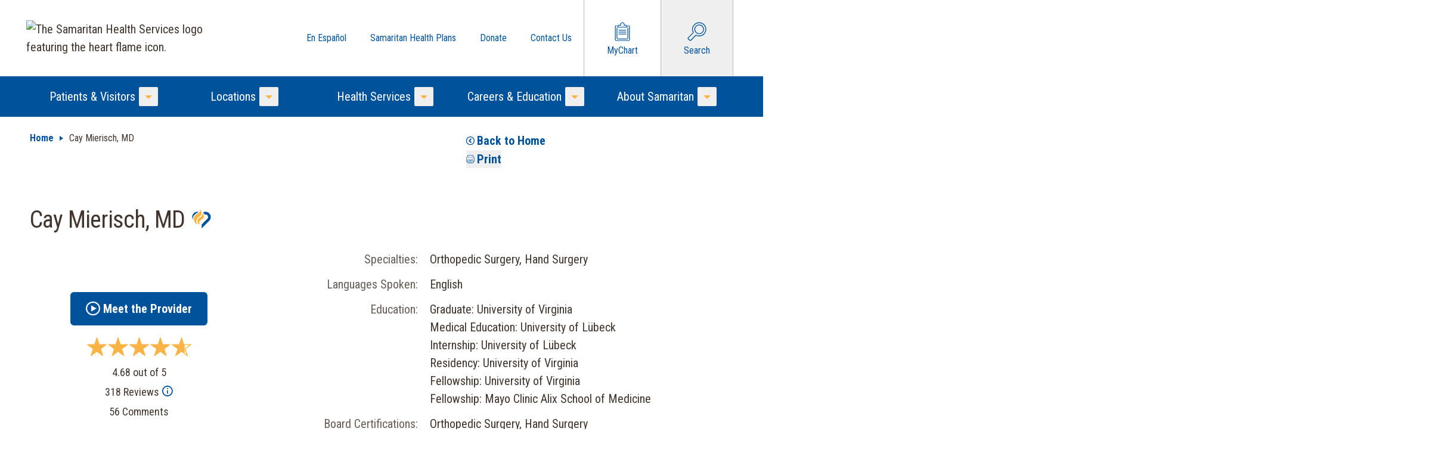

--- FILE ---
content_type: text/html; charset=UTF-8
request_url: https://samhealth.org/patients-visitors/find-a-doctor/mierisch-cay-1083688931/
body_size: 26252
content:
<!doctype html>
<html lang="en-US" prefix="og: https://ogp.me/ns#">
<head>
	<meta charset="UTF-8" />
	<meta name="viewport" content="width=device-width, minimum-scale=1, initial-scale=1" />
	<title>Cay Mierisch, MD - Samaritan Health Services</title>
	<link rel="profile" href="https://gmpg.org/xfn/11" />
	<link rel="preconnect" href="https://fonts.googleapis.com">
	<link rel="preconnect" href="https://fonts.gstatic.com" crossorigin>
		<style>img:is([sizes="auto" i], [sizes^="auto," i]) { contain-intrinsic-size: 3000px 1500px }</style>
	
<!-- Search Engine Optimization by Rank Math PRO - https://rankmath.com/ -->
<meta name="description" content="Dr. Cay Mierisch specializes in shoulder, elbow, hand and wrist surgery. He uses minimally invasive surgical techniques to perform open and arthroscopic procedures, stemless total shoulder replacement, reverse total shoulder replacement, peripheral nerve surgery and microvascular surgery."/>
<meta name="robots" content="follow, index, max-snippet:-1, max-video-preview:-1, max-image-preview:large"/>
<link rel="canonical" href="https://samhealth.org/patients-visitors/find-a-doctor/mierisch-cay-1083688931/" />
<meta property="og:locale" content="en_US" />
<meta property="og:type" content="article" />
<meta property="og:title" content="Cay Mierisch, MD - Samaritan Health Services" />
<meta property="og:description" content="Dr. Cay Mierisch specializes in shoulder, elbow, hand and wrist surgery. He uses minimally invasive surgical techniques to perform open and arthroscopic procedures, stemless total shoulder replacement, reverse total shoulder replacement, peripheral nerve surgery and microvascular surgery." />
<meta property="og:url" content="https://samhealth.org/patients-visitors/find-a-doctor/mierisch-cay-1083688931/" />
<meta property="og:site_name" content="Samaritan Health Services" />
<meta property="og:updated_time" content="2024-11-06T07:18:34-08:00" />
<meta property="og:image" content="https://samhealth.org/wp-content/uploads/mierisch-cay-1083688931.jpg" />
<meta property="og:image:secure_url" content="https://samhealth.org/wp-content/uploads/mierisch-cay-1083688931.jpg" />
<meta property="og:image:width" content="400" />
<meta property="og:image:height" content="400" />
<meta property="og:image:alt" content="Cay Mierisch MD Hand Surgery Orthopedic Surgery" />
<meta property="og:image:type" content="image/jpg" />
<meta name="twitter:card" content="summary_large_image" />
<meta name="twitter:title" content="Cay Mierisch, MD - Samaritan Health Services" />
<meta name="twitter:description" content="Dr. Cay Mierisch specializes in shoulder, elbow, hand and wrist surgery. He uses minimally invasive surgical techniques to perform open and arthroscopic procedures, stemless total shoulder replacement, reverse total shoulder replacement, peripheral nerve surgery and microvascular surgery." />
<meta name="twitter:image" content="https://samhealth.org/wp-content/uploads/mierisch-cay-1083688931.jpg" />
<script type="application/ld+json" class="rank-math-schema-pro">{"@context":"https://schema.org","@graph":[{"headline":"Cay Mierisch, MD - Samaritan Health Services","description":"Dr. Cay Mierisch specializes in shoulder, elbow, hand and wrist surgery. He uses minimally invasive surgical techniques to perform open and arthroscopic procedures, stemless total shoulder replacement, reverse total shoulder replacement, peripheral nerve surgery and microvascular surgery.","keywords":"Cay Mierisch MD Hand Surgery Orthopedic Surgery","@type":"Article","author":{"@type":"Person","name":"Samaritan"},"datePublished":"2023-08-02T09:06:14-07:00","dateModified":"2024-11-06T07:18:34-08:00","image":{"@type":"ImageObject","url":"https://samhealth.org/wp-content/uploads/mierisch-cay-1083688931.jpg"},"name":"Cay Mierisch, MD - Samaritan Health Services","mainEntityOfPage":{"@id":"https://samhealth.org/patients-visitors/find-a-doctor/mierisch-cay-1083688931/#webpage"}},{"@type":"Organization","@id":"https://samhealth.org/#organization","name":"Samaritan Health Services","url":"https://samhealth.org","logo":{"@type":"ImageObject","@id":"https://samhealth.org/#logo","url":"https://samhealth.org/wp-content/uploads/2024/01/SHS-Logo-Web-colors.svg","contentUrl":"https://samhealth.org/wp-content/uploads/2024/01/SHS-Logo-Web-colors.svg","caption":"Samaritan Health Services","inLanguage":"en-US","width":"270","height":"95"}},{"@type":"WebSite","@id":"https://samhealth.org/#website","url":"https://samhealth.org","name":"Samaritan Health Services","publisher":{"@id":"https://samhealth.org/#organization"},"inLanguage":"en-US"},{"@type":"ImageObject","@id":"https://samhealth.org/wp-content/uploads/mierisch-cay-1083688931.jpg","url":"https://samhealth.org/wp-content/uploads/mierisch-cay-1083688931.jpg","width":"400","height":"400","inLanguage":"en-US"},{"@type":"BreadcrumbList","@id":"https://samhealth.org/patients-visitors/find-a-doctor/mierisch-cay-1083688931/#breadcrumb","itemListElement":[{"@type":"ListItem","position":"1","item":{"@id":"https://samhealth.org","name":"Home"}},{"@type":"ListItem","position":"2","item":{"@id":"https://samhealth.org/patients-visitors/find-a-doctor/mierisch-cay-1083688931/","name":"Cay Mierisch, MD"}}]},{"@type":"WebPage","@id":"https://samhealth.org/patients-visitors/find-a-doctor/mierisch-cay-1083688931/#webpage","url":"https://samhealth.org/patients-visitors/find-a-doctor/mierisch-cay-1083688931/","name":"Cay Mierisch, MD - Samaritan Health Services","datePublished":"2023-08-02T09:06:14-07:00","dateModified":"2024-11-06T07:18:34-08:00","isPartOf":{"@id":"https://samhealth.org/#website"},"primaryImageOfPage":{"@id":"https://samhealth.org/wp-content/uploads/mierisch-cay-1083688931.jpg"},"inLanguage":"en-US","breadcrumb":{"@id":"https://samhealth.org/patients-visitors/find-a-doctor/mierisch-cay-1083688931/#breadcrumb"}}]}</script>
<!-- /Rank Math WordPress SEO plugin -->

<link rel='dns-prefetch' href='//fonts.googleapis.com' />
<script type="text/javascript">
/* <![CDATA[ */
window._wpemojiSettings = {"baseUrl":"https:\/\/s.w.org\/images\/core\/emoji\/16.0.1\/72x72\/","ext":".png","svgUrl":"https:\/\/s.w.org\/images\/core\/emoji\/16.0.1\/svg\/","svgExt":".svg","source":{"concatemoji":"https:\/\/samhealth.org\/wp-includes\/js\/wp-emoji-release.min.js?ver=6.8.3"}};
/*! This file is auto-generated */
!function(s,n){var o,i,e;function c(e){try{var t={supportTests:e,timestamp:(new Date).valueOf()};sessionStorage.setItem(o,JSON.stringify(t))}catch(e){}}function p(e,t,n){e.clearRect(0,0,e.canvas.width,e.canvas.height),e.fillText(t,0,0);var t=new Uint32Array(e.getImageData(0,0,e.canvas.width,e.canvas.height).data),a=(e.clearRect(0,0,e.canvas.width,e.canvas.height),e.fillText(n,0,0),new Uint32Array(e.getImageData(0,0,e.canvas.width,e.canvas.height).data));return t.every(function(e,t){return e===a[t]})}function u(e,t){e.clearRect(0,0,e.canvas.width,e.canvas.height),e.fillText(t,0,0);for(var n=e.getImageData(16,16,1,1),a=0;a<n.data.length;a++)if(0!==n.data[a])return!1;return!0}function f(e,t,n,a){switch(t){case"flag":return n(e,"\ud83c\udff3\ufe0f\u200d\u26a7\ufe0f","\ud83c\udff3\ufe0f\u200b\u26a7\ufe0f")?!1:!n(e,"\ud83c\udde8\ud83c\uddf6","\ud83c\udde8\u200b\ud83c\uddf6")&&!n(e,"\ud83c\udff4\udb40\udc67\udb40\udc62\udb40\udc65\udb40\udc6e\udb40\udc67\udb40\udc7f","\ud83c\udff4\u200b\udb40\udc67\u200b\udb40\udc62\u200b\udb40\udc65\u200b\udb40\udc6e\u200b\udb40\udc67\u200b\udb40\udc7f");case"emoji":return!a(e,"\ud83e\udedf")}return!1}function g(e,t,n,a){var r="undefined"!=typeof WorkerGlobalScope&&self instanceof WorkerGlobalScope?new OffscreenCanvas(300,150):s.createElement("canvas"),o=r.getContext("2d",{willReadFrequently:!0}),i=(o.textBaseline="top",o.font="600 32px Arial",{});return e.forEach(function(e){i[e]=t(o,e,n,a)}),i}function t(e){var t=s.createElement("script");t.src=e,t.defer=!0,s.head.appendChild(t)}"undefined"!=typeof Promise&&(o="wpEmojiSettingsSupports",i=["flag","emoji"],n.supports={everything:!0,everythingExceptFlag:!0},e=new Promise(function(e){s.addEventListener("DOMContentLoaded",e,{once:!0})}),new Promise(function(t){var n=function(){try{var e=JSON.parse(sessionStorage.getItem(o));if("object"==typeof e&&"number"==typeof e.timestamp&&(new Date).valueOf()<e.timestamp+604800&&"object"==typeof e.supportTests)return e.supportTests}catch(e){}return null}();if(!n){if("undefined"!=typeof Worker&&"undefined"!=typeof OffscreenCanvas&&"undefined"!=typeof URL&&URL.createObjectURL&&"undefined"!=typeof Blob)try{var e="postMessage("+g.toString()+"("+[JSON.stringify(i),f.toString(),p.toString(),u.toString()].join(",")+"));",a=new Blob([e],{type:"text/javascript"}),r=new Worker(URL.createObjectURL(a),{name:"wpTestEmojiSupports"});return void(r.onmessage=function(e){c(n=e.data),r.terminate(),t(n)})}catch(e){}c(n=g(i,f,p,u))}t(n)}).then(function(e){for(var t in e)n.supports[t]=e[t],n.supports.everything=n.supports.everything&&n.supports[t],"flag"!==t&&(n.supports.everythingExceptFlag=n.supports.everythingExceptFlag&&n.supports[t]);n.supports.everythingExceptFlag=n.supports.everythingExceptFlag&&!n.supports.flag,n.DOMReady=!1,n.readyCallback=function(){n.DOMReady=!0}}).then(function(){return e}).then(function(){var e;n.supports.everything||(n.readyCallback(),(e=n.source||{}).concatemoji?t(e.concatemoji):e.wpemoji&&e.twemoji&&(t(e.twemoji),t(e.wpemoji)))}))}((window,document),window._wpemojiSettings);
/* ]]> */
</script>
<link rel='stylesheet' id='tribe-events-pro-mini-calendar-block-styles-css' href='https://samhealth.org/wp-content/plugins/events-calendar-pro/build/css/tribe-events-pro-mini-calendar-block.css?ver=7.7.11' type='text/css' media='all' />
<style id='wp-emoji-styles-inline-css' type='text/css'>

	img.wp-smiley, img.emoji {
		display: inline !important;
		border: none !important;
		box-shadow: none !important;
		height: 1em !important;
		width: 1em !important;
		margin: 0 0.07em !important;
		vertical-align: -0.1em !important;
		background: none !important;
		padding: 0 !important;
	}
</style>
<style id='safe-svg-svg-icon-style-inline-css' type='text/css'>
.safe-svg-cover{text-align:center}.safe-svg-cover .safe-svg-inside{display:inline-block;max-width:100%}.safe-svg-cover svg{fill:currentColor;height:100%;max-height:100%;max-width:100%;width:100%}

</style>
<link rel='stylesheet' id='acf-callouts-style-css' href='https://samhealth.org/wp-content/themes/samaritan-health/build/blocks/callouts/callouts.css?ver=6.8.3' type='text/css' media='all' />
<style id='acf-two-columns-style-inline-css' type='text/css'>
.shs-block.two-columns{margin-bottom:1rem;margin-top:1rem}.shs-block.two-columns .entry-content.two-column-grid{display:grid;padding-bottom:0;padding-top:0;grid-gap:1.5rem 3rem;gap:1.5rem 3rem;grid-template-columns:1fr}.shs-block.two-columns .entry-content.column{padding-bottom:0;padding-top:0}@media (min-width:768px){.shs-block.two-columns .entry-content.two-column-grid{grid-template-columns:1fr 1fr}}
</style>
<style id='acf-in-content-nav-style-inline-css' type='text/css'>
.shs-block.in-content-nav-links{max-height:.75rem;padding-bottom:.25rem;padding-top:.25rem}.shs-block.in-content-nav-links ul{gap:.75rem;grid-template-columns:repeat(1,minmax(0,1fr));list-style-type:none;padding:1rem}@media (min-width:1024px){.shs-block.in-content-nav-links ul{justify-items:center;text-align:center}}.shs-block.in-content-nav-links ul{display:none}.shs-block.in-content-nav-links ul li a{font-family:Roboto Condensed,-apple-system,BlinkMacSystemFont,Segoe UI,Roboto,Helvetica,Arial,sans-serif,Apple Color Emoji,Segoe UI Emoji,Segoe UI Symbol;font-weight:400;--tw-text-opacity:1;color:rgb(255 255 255/var(--tw-text-opacity,1))}.shs-block.in-content-nav-links.is-open{max-height:-moz-fit-content;max-height:fit-content}.shs-block.in-content-nav-links.is-open ul{display:grid}.shs-block.in-content-nav-links .in-content-nav-title{display:grid;z-index:10;grid-gap:.75rem;align-self:flex-start;border-width:0;font-size:1.375rem;font-weight:700;gap:.75rem;justify-self:start;line-height:1;padding:.75rem 1rem;--tw-text-opacity:1;color:rgb(252 180 69/var(--tw-text-opacity,1));grid-template-columns:auto 22px;transform:translateY(-2.5rem)}.shs-block.in-content-nav-links .in-content-nav-title #icon_menu{height:auto;width:100%}.shs-block.in-content-nav-links .in-content-nav-title #icon_menu #mid{transition:fill .3s ease-in-out}.shs-block.in-content-nav-links .in-content-nav-title #icon_menu .will-ease{transition:all .3s ease-in-out}@media (max-width:767px){.shs-block.in-content-nav-links .in-content-nav-title:focus,.shs-block.in-content-nav-links .in-content-nav-title:hover{--tw-text-opacity:1;color:rgb(255 255 255/var(--tw-text-opacity,1))}.shs-block.in-content-nav-links .in-content-nav-title:focus #icon_menu .im1,.shs-block.in-content-nav-links .in-content-nav-title:hover #icon_menu .im1{fill:#fcb445}}.is-open #icon_menu #top{transform:rotate(45deg) scale(1.1)}.is-open #icon_menu #bot{transform:rotate(-45deg) scale(1.1)}.is-open #icon_menu .hide-when-open{display:none}@media (min-width:480px){.shs-block.in-content-nav-links .in-content-nav-title{cursor:default;grid-template-columns:1fr}.shs-block.in-content-nav-links .in-content-nav-title #icon_menu{display:none}.shs-block.in-content-nav-links ul{grid-template-columns:repeat(2,minmax(0,1fr))}}@media (min-width:768px){.shs-block.in-content-nav-links ul{grid-template-columns:repeat(3,minmax(0,1fr))}}@media (min-width:1024px){.shs-block.in-content-nav-links ul{grid-template-columns:repeat(4,minmax(0,1fr))}}.shs-theme-ihn .shs-block.in-content-nav-links,.shs-theme-ihn .shs-block.in-content-nav-links .in-content-nav-title{--tw-bg-opacity:1!important;background-color:rgb(49 49 49/var(--tw-bg-opacity,1))!important}.shs-theme-ihn .shs-block.in-content-nav-links .in-content-nav-title{--tw-text-opacity:1;color:rgb(172 214 236/var(--tw-text-opacity,1))}@media (min-width:480px){.shs-theme-ihn .shs-block.in-content-nav-links .in-content-nav-title{--tw-text-opacity:1;color:rgb(162 204 102/var(--tw-text-opacity,1))}}.shs-theme-ihn .shs-block.in-content-nav-links .in-content-nav-title #icon_menu .im1{fill:#acd6ec}@media (min-width:480px){.shs-theme-ihn .shs-block.in-content-nav-links .in-content-nav-title #icon_menu .im1{fill:#a2cc66}}.shs-theme-ihn .shs-block.in-content-nav-links ul li a:focus,.shs-theme-ihn .shs-block.in-content-nav-links ul li a:hover{--tw-text-opacity:1;color:rgb(172 214 236/var(--tw-text-opacity,1))}
</style>
<link rel='stylesheet' id='acf-typography-banner-style-css' href='https://samhealth.org/wp-content/themes/samaritan-health/build/blocks/typography-banner/typography-banner.css?ver=6.8.3' type='text/css' media='all' />
<style id='acf-slim-section-style-inline-css' type='text/css'>
.shs-block.block-slim-section .entry-content{display:grid;z-index:1;grid-column-gap:1.5rem;-moz-column-gap:1.5rem;column-gap:1.5rem;grid-row-gap:1rem;padding-bottom:2rem;padding-top:2rem;row-gap:1rem}.shs-block.block-slim-section .entry-content :where(h1,h2,h3,h4,h5,h6,p){margin-bottom:0;margin-top:0}@media (min-width:768px){.shs-block.block-slim-section .entry-content{grid-template-columns:minmax(min-content,max-content) minmax(min-content,auto);grid-template-rows:auto}.shs-block.block-slim-section .entry-content :where(h1,h2,h3,h4,h5,h6){align-self:center;grid-row:1}.shs-block.block-slim-section .entry-content p{grid-column:1;grid-row:2}.shs-block.block-slim-section .entry-content .wp-block-buttons{align-self:center;grid-column:2;margin-top:0}.shs-block.block-slim-section .entry-content p+.wp-block-buttons{grid-row:1/span 2;margin-top:0}}
</style>
<style id='acf-image-links-style-inline-css' type='text/css'>
.shs-block.image-links{margin-bottom:1rem;margin-top:1rem}.shs-block.image-links .image-links-list{display:grid;margin-left:0;margin-right:0;grid-gap:1rem;gap:1rem;grid-template-columns:repeat(auto-fit,minmax(120px,125px));padding:0}.shs-block.image-links .image-links-list>li{list-style-type:none;margin:0}.shs-block.image-links .image-links-list .image-link{display:grid;justify-content:center;grid-gap:.5rem;font-family:Roboto Condensed,-apple-system,BlinkMacSystemFont,Segoe UI,Roboto,Helvetica,Arial,sans-serif,Apple Color Emoji,Segoe UI Emoji,Segoe UI Symbol;font-weight:500;gap:.5rem;grid-template-rows:100px auto;padding:.5rem;text-align:center}.shs-block.image-links .image-links-list .image-link figure{margin:0;width:-moz-fit-content;width:fit-content}.shs-block.image-links .image-links-list .image-link figure>img{height:100%;width:auto}.shs-block.image-links .image-links-list .image-link:focus,.shs-block.image-links .image-links-list .image-link:hover{border-radius:.375rem;--tw-bg-opacity:1;background-color:rgb(216 232 244/var(--tw-bg-opacity,1));text-decoration-line:none}:where(.has-blue-primary-background-color,.has-blue-midnight-background-color,.has-brown-background-color)
	.shs-block.image-links
	.image-links-list
	.image-link:focus,:where(.has-blue-primary-background-color,.has-blue-midnight-background-color,.has-brown-background-color)
	.shs-block.image-links
	.image-links-list
	.image-link:hover{--tw-text-opacity:1;color:rgb(0 23 42/var(--tw-text-opacity,1))}:where(.has-blue-light-background-color,.has-breeze-background-color,.has-gray-warm-background-color,.has-gold-background-color)
	.shs-block.image-links
	.image-links-list
	.image-link:focus,:where(.has-blue-light-background-color,.has-breeze-background-color,.has-gray-warm-background-color,.has-gold-background-color)
	.shs-block.image-links
	.image-links-list
	.image-link:hover{--tw-bg-opacity:1;background-color:rgb(255 255 255/var(--tw-bg-opacity,1))}.shs-theme-ihn
	:where(.has-white-background-color,.has-ash-background-color,.has-charcoal-background-color)
	.shs-block.image-links
	.image-links-list
	.image-link:focus,.shs-theme-ihn
	:where(.has-white-background-color,.has-ash-background-color,.has-charcoal-background-color)
	.shs-block.image-links
	.image-links-list
	.image-link:hover{--tw-bg-opacity:1;background-color:rgb(227 241 208/var(--tw-bg-opacity,1));--tw-text-opacity:1;color:rgb(24 77 103/var(--tw-text-opacity,1))}
</style>
<style id='acf-column-style-inline-css' type='text/css'>
.block-example{--tw-bg-opacity:1;background-color:rgb(0 82 155/var(--tw-bg-opacity,1));--tw-text-opacity:1;color:rgb(255 255 255/var(--tw-text-opacity,1))}
</style>
<style id='acf-news-article-style-inline-css' type='text/css'>
.shs-block.block-news-article{margin-left:auto;margin-right:auto;padding-left:1.25rem;padding-right:1.25rem;width:100%}@media (min-width:100%){.shs-block.block-news-article{max-width:100%}}@media (min-width:1220px){.shs-block.block-news-article{max-width:1220px}}.shs-block.block-news-article{gap:2.5rem;grid-template-columns:repeat(12,minmax(0,1fr));padding-bottom:1.25rem;padding-top:1.25rem}@media (min-width:768px){.shs-block.block-news-article{display:grid}.shs-block.block-news-article>div{grid-column:span 8/span 8}}.shs-block.block-news-article>aside{padding-top:2.5rem}@media (min-width:768px){.shs-block.block-news-article>aside{grid-column:span 4/span 4;padding-top:0}}.shs-block.block-news-article .video-mobile{display:block;margin-bottom:1.25rem;margin-left:auto;margin-right:auto}@media (min-width:768px){.shs-block.block-news-article .video-mobile{display:none}}.shs-block.block-news-article .video-sidebar{display:none}@media (min-width:768px){.shs-block.block-news-article .video-sidebar{display:block}}
</style>
<style id='acf-how-to-style-inline-css' type='text/css'>
.shs-block.how-to{background-color:transparent;margin-bottom:1.5rem}
</style>
<style id='acf-contact-map-style-inline-css' type='text/css'>
.shs-block.block-contact-map{position:relative}.shs-block.block-contact-map-after{display:none;--tw-bg-opacity:1;background-color:rgb(237 233 228/var(--tw-bg-opacity,1));font-size:1rem;line-height:1;padding:1rem;text-align:center}@media (min-width:1024px){.shs-block.block-contact-map-after{display:block}}.shs-block.block-contact-map :last-child{margin-bottom:0}.shs-block.block-contact-map .address-grid{justify-content:space-between}@media (min-width:768px){.shs-block.block-contact-map .address-grid{display:flex}}.shs-block.block-contact-map .address-grid .wp-block-button{margin-bottom:1.25rem;margin-left:2rem;margin-top:-.5rem}@media (min-width:768px){.shs-block.block-contact-map .address-grid .wp-block-button{margin-bottom:0;margin-left:.75rem;margin-top:0}}.shs-block.block-contact-map .address-grid p span,.shs-block.block-contact-map .address-grid p strong{display:block;margin-bottom:.375rem}.shs-block.block-contact-map .address-grid span.document-links{padding-bottom:.5rem;padding-top:.5rem}.shs-block.block-contact-map .address-grid span.document-links a{align-items:center;display:inline-flex;font-family:Roboto Condensed,-apple-system,BlinkMacSystemFont,Segoe UI,Roboto,Helvetica,Arial,sans-serif,Apple Color Emoji,Segoe UI Emoji,Segoe UI Symbol;font-size:1rem;margin-bottom:.5rem;margin-right:1.25rem}.shs-block.block-contact-map .address-grid span.document-links a:after{font-family:samaritan;margin-left:.25rem;--tw-content:"\203a";content:var(--tw-content)}.shs-block.block-contact-map .contact-item{display:flex;margin-bottom:1.25rem;width:100%}.shs-block.block-contact-map .contact-item [class*=iconfont]{margin-right:.5rem;margin-top:.125rem;width:1.5rem}.shs-block.block-contact-map .contact-item span{display:block}.shs-block .contact-grid{display:grid}@media (min-width:1024px){.shs-block .contact-grid{grid-template-columns:repeat(2,minmax(0,1fr))}}.shs-block .contact-grid--info{padding-bottom:2rem;padding-top:2rem}@media (min-width:768px){.shs-block .contact-grid--info{padding-bottom:3rem;padding-right:3rem;padding-top:3rem}}.shs-block .contact-grid--info .item{display:flex;margin-bottom:.5rem;margin-top:.5rem;width:100%}.shs-block .contact-grid--info .item [class*=iconfont-]{align-items:center;display:flex;font-size:1.5rem;height:2.5rem;justify-content:center;margin-right:.375rem;margin-top:-.25rem;width:2.5rem}.shs-block.block-contact-map-after a{font-weight:700;--tw-text-opacity:1;color:rgb(0 82 155/var(--tw-text-opacity,1))}.shs-block.block-contact-map-after a:focus,.shs-block.block-contact-map-after a:hover{--tw-text-opacity:1;color:rgb(0 33 64/var(--tw-text-opacity,1))}.block-contact-map-wrap{position:relative}.block-contact-map-wrap .map-container{background-position:50%;background-repeat:no-repeat;background-size:cover;display:none;height:100%;padding:2rem;position:absolute;right:0;top:0;width:50%}@media (min-width:1024px){.block-contact-map-wrap .map-container{display:block}}
</style>
<link rel='stylesheet' id='acf-hero-style-css' href='https://samhealth.org/wp-content/themes/samaritan-health/build/blocks/hero/hero.css?ver=6.8.3' type='text/css' media='all' />
<style id='acf-quicklinks-style-inline-css' type='text/css'>
.shs-block.quicklinks .quicklink-list{display:grid;grid-template-columns:1fr 1fr;margin:0;padding:0}.shs-block.quicklinks .quicklink{border-bottom:6px solid;display:grid;list-style-type:none;text-align:center}.shs-block.quicklinks .quicklink:last-child:nth-child(odd){grid-column:auto/span 2}.shs-block.quicklinks .quicklink a{display:grid;grid-template-columns:repeat(1,minmax(0,1fr));height:100%;justify-content:center;justify-items:center;position:relative;grid-gap:.25rem;color:currentColor;font-family:Roboto Condensed,-apple-system,BlinkMacSystemFont,Segoe UI,Roboto,Helvetica,Arial,sans-serif,Apple Color Emoji,Segoe UI Emoji,Segoe UI Symbol;gap:.25rem;padding:1.5rem 1rem 1rem;text-decoration-line:none;transition:all .3s ease-in-out}.shs-block.quicklinks .quicklink a:after{background-color:currentColor;bottom:-1px;height:1px;left:0;position:absolute;width:100%;z-index:0;--tw-content:"";content:var(--tw-content);transition:all .3s ease-in-out}.shs-block.quicklinks .quicklink a:before{height:100%;left:0;position:absolute;top:0;width:1px;--tw-bg-opacity:1;background-color:rgb(197 188 179/var(--tw-bg-opacity,1));--tw-content:"";content:var(--tw-content)}.shs-block.quicklinks .quicklink a:focus:after,.shs-block.quicklinks .quicklink a:hover:after{height:calc(100% + 1px)}.shs-block.quicklinks .quicklink a:focus .quicklink-icon,.shs-block.quicklinks .quicklink a:hover .quicklink-icon{fill:#fff}.shs-block.quicklinks .quicklink a:focus .quicklink-title,.shs-block.quicklinks .quicklink a:hover .quicklink-title{--tw-text-opacity:1;color:rgb(255 255 255/var(--tw-text-opacity,1))}.shs-block.quicklinks .quicklink:first-child a:before{width:0}.shs-block.quicklinks .quicklink .quicklink-title{z-index:1;--tw-text-opacity:1;color:rgb(0 82 155/var(--tw-text-opacity,1))}.shs-block.quicklinks .quicklink:where(.has-blue-light-color,.has-cyan-color,.has-gold-color,.has-gray-cool-color,.has-gray-warm-color,.has-green-feijoa-color) a:focus .quicklink-icon,.shs-block.quicklinks .quicklink:where(.has-blue-light-color,.has-cyan-color,.has-gold-color,.has-gray-cool-color,.has-gray-warm-color,.has-green-feijoa-color) a:hover .quicklink-icon{fill:#42352d}.shs-block.quicklinks .quicklink:where(.has-blue-light-color,.has-cyan-color,.has-gold-color,.has-gray-cool-color,.has-gray-warm-color,.has-green-feijoa-color) a:focus .quicklink-title,.shs-block.quicklinks .quicklink:where(.has-blue-light-color,.has-cyan-color,.has-gold-color,.has-gray-cool-color,.has-gray-warm-color,.has-green-feijoa-color) a:hover .quicklink-title{--tw-text-opacity:1;color:rgb(66 53 45/var(--tw-text-opacity,1))}.shs-block.quicklinks .quicklink.has-blue-light-color .quicklink-icon{fill:#337cb3}.shs-block.quicklinks .quicklink.has-cyan-color .quicklink-icon{fill:#0c99c0}.shs-block.quicklinks .quicklink.has-gold-color .quicklink-icon{fill:#c87a04}.shs-block.quicklinks .quicklink.has-gray-cool-color .quicklink-icon{fill:#999}.shs-block.quicklinks .quicklink.has-gray-warm-color .quicklink-icon{fill:#a48f75}.shs-block.quicklinks .quicklink.has-green-feijoa-color .quicklink-icon{fill:#669834}.shs-block.quicklinks .quicklink-icon{max-height:65px;max-width:65px;z-index:1;fill:currentColor}@media (min-width:768px){.shs-block.quicklinks .quicklink-icon{max-height:70px;max-width:70px}.shs-block.quicklinks .quicklink-list{grid-template-columns:repeat(auto-fit,minmax(100px,1fr))}.shs-block.quicklinks .quicklink-list li.quicklink:last-child:nth-child(odd){grid-column:auto}}@media (min-width:1240px){.shs-block.quicklinks .quicklink a{min-width:236px}.shs-block.quicklinks .quicklink:first-child{justify-content:end}.shs-block.quicklinks .quicklink:last-child{justify-content:start}.shs-block.quicklinks.has-quicklinks-n-3 .quicklink-list{grid-template-columns:auto 236px auto}.shs-block.quicklinks.has-quicklinks-n-4 .quicklink-list{grid-template-columns:auto repeat(2,236px) auto}.shs-block.quicklinks.has-quicklinks-n-5 .quicklink-list{grid-template-columns:auto repeat(3,236px) auto}.shs-block.quicklinks.has-quicklinks-n-5 .quicklink-list a{min-width:236px}.shs-block.quicklinks.has-quicklinks-n-6 .quicklink-list{grid-template-columns:auto repeat(4,196.66667px) auto}.shs-block.quicklinks.has-quicklinks-n-6 .quicklink-list a{min-width:196.66667px}}
</style>
<style id='acf-section-style-inline-css' type='text/css'>
.acf-innerblocks-container>:first-child{margin-top:0}.acf-innerblocks-container>:last-child{margin-bottom:0}.shs-block.block-section{background-position:50%;background-repeat:no-repeat;background-size:cover;position:relative}.shs-block.block-section .entry-content{padding-bottom:3rem;padding-top:3rem;position:relative;z-index:2}.shs-block.block-section .has-overlay{inset:0;position:absolute;z-index:0}.shs-block.block-section>figure{display:none}@media (min-width:768px){.shs-block.block-section.has-full-bleed-image{grid-template-columns:minmax(1.25rem,auto) minmax(140px,calc(606px - 1.25rem)) minmax(140px,calc(606px - 1.25rem)) minmax(1.25rem,auto);overflow:hidden}.shs-block.block-section.has-full-bleed-image>figure{background-position:50%;background-repeat:no-repeat;background-size:cover;display:block;grid-column:3/span 2;height:100%;position:relative;z-index:1}.shs-block.block-section.has-full-bleed-image>figure img{border-style:none;height:0;margin:-1px;overflow:hidden;width:0;clip:rect(0,0,0,0)}.shs-block.block-section.has-full-bleed-image .entry-content{padding-right:2rem}.shs-block.block-section.has-full-bleed-image.col-reverse>figure{grid-column:1/span 2}.shs-block.block-section.has-full-bleed-image.col-reverse .entry-content{grid-column:3;padding-left:2rem;padding-right:0}}@media (min-width:1024px){.shs-block.block-section.has-circle-image{grid-template-columns:minmax(1.25rem,auto) minmax(140px,calc(606px - 1.25rem)) minmax(140px,calc(606px - 1.25rem)) minmax(1.25rem,auto);overflow:hidden}.shs-block.block-section.has-circle-image>figure{display:block;grid-column:3/span 2;position:relative}.shs-block.block-section.has-circle-image>figure img{border-radius:9999px;left:0;max-width:544px;position:absolute;top:50%;transform:translateY(-50%);z-index:1}.shs-block.block-section.has-circle-image .entry-content{padding-right:2rem}.shs-block.block-section.has-circle-image.col-reverse>figure{grid-column:1/span 2}.shs-block.block-section.has-circle-image.col-reverse>figure img{left:auto;right:0}.shs-block.block-section.has-circle-image.col-reverse .entry-content{grid-column:3;padding-left:2rem;padding-right:0}.shs-block.block-section.has-medium-circle-image{grid-template-columns:minmax(1.25rem,auto) minmax(182px,calc(790px - 1.25rem)) minmax(98px,calc(422px - 1.25rem)) minmax(1.25rem,auto)}.shs-block.block-section.has-medium-circle-image>figure img{max-width:425px}.shs-block.block-section.has-medium-circle-image.col-reverse{grid-template-columns:minmax(1.25rem,auto) minmax(98px,calc(422px - 1.25rem)) minmax(182px,calc(790px - 1.25rem)) minmax(1.25rem,auto)}}@media (min-width:1280px){.shs-block.block-section.has-circle-image>figure img{max-width:none}.shs-block.block-section.has-circle-image.has-medium-circle-image>figure
		img{max-width:425px}}
</style>
<style id='acf-form-columns-style-inline-css' type='text/css'>
.shs-block.block-form-columns{padding-bottom:3rem;padding-top:3rem}.shs-block.block-form-columns .entry-content iframe{height:auto;width:100%}.shs-block .form-grid{display:grid;grid-template-columns:repeat(1,minmax(0,1fr));grid-gap:2.5rem;gap:2.5rem}@media (min-width:768px){.shs-block .form-grid{grid-template-columns:repeat(3,minmax(0,1fr))}}@media (min-width:1024px){.shs-block .form-grid{grid-template-columns:repeat(2,minmax(0,1fr))}}.shs-block .form-grid--form-display{grid-column:span 2/span 2;padding:1.5rem}@media (min-width:1024px){.shs-block .form-grid--form-display{grid-column:span 1/span 1}}.shs-block .form-grid--form-display .gform_wrapper{margin-bottom:0}.shs-block .form-grid--form-display .gform_heading h2{border-bottom-width:1px;margin-bottom:.5rem;--tw-border-opacity:1;border-color:rgb(188 188 188/var(--tw-border-opacity,1));font-size:1.375rem;padding-bottom:.25rem}
</style>
<link rel='stylesheet' id='acf-accordion-style-css' href='https://samhealth.org/wp-content/themes/samaritan-health/build/blocks/accordion/accordion.css?ver=6.8.3' type='text/css' media='all' />
<link rel='stylesheet' id='acf-slideshow-style-css' href='https://samhealth.org/wp-content/themes/samaritan-health/build/blocks/slideshow/slideshow.css?ver=6.8.3' type='text/css' media='all' />
<style id='acf-alert-style-inline-css' type='text/css'>
.shs-block.block-alert{padding-bottom:1rem;padding-top:1rem}.shs-block.block-alert p{font-family:Roboto Condensed,-apple-system,BlinkMacSystemFont,Segoe UI,Roboto,Helvetica,Arial,sans-serif,Apple Color Emoji,Segoe UI Emoji,Segoe UI Symbol;font-size:1rem}
</style>
<link rel='stylesheet' id='acf-how-to-step-style-css' href='https://samhealth.org/wp-content/themes/samaritan-health/build/blocks/how-to-step/how-to-step.css?ver=6.8.3' type='text/css' media='all' />
<link rel='stylesheet' id='searchwp-live-search-css' href='https://samhealth.org/wp-content/plugins/searchwp-live-ajax-search/assets/styles/style.min.css?ver=1.8.6' type='text/css' media='all' />
<style id='searchwp-live-search-inline-css' type='text/css'>
.searchwp-live-search-result .searchwp-live-search-result--title a {
  font-size: 16px;
}
.searchwp-live-search-result .searchwp-live-search-result--price {
  font-size: 14px;
}
.searchwp-live-search-result .searchwp-live-search-result--add-to-cart .button {
  font-size: 14px;
}

</style>
<link rel='stylesheet' id='searchwp-forms-css' href='https://samhealth.org/wp-content/plugins/searchwp/assets/css/frontend/search-forms.min.css?ver=4.5.5' type='text/css' media='all' />
<link rel='stylesheet' id='sam-health-styles-css' href='https://samhealth.org/wp-content/themes/samaritan-health/build/index.css?ver=b716cda6b8808dff8c5c' type='text/css' media='all' />
<link rel='stylesheet' id='shs-theme-styles-css' href='https://samhealth.org/wp-content/themes/samaritan-health/build/themes/default.css?ver=b716cda6b8808dff8c5c' type='text/css' media='all' />
<link rel='stylesheet' id='shs-font-styles-css' href='//fonts.googleapis.com/css2?family=Merriweather%3Awght%40400%3B700&#038;family=Roboto+Condensed%3Awght%40300%3B400%3B700&#038;display=swap&#038;ver=b716cda6b8808dff8c5c' type='text/css' media='all' />
<link rel='stylesheet' id='shs-print-styles-css' href='https://samhealth.org/wp-content/themes/samaritan-health/build/print.css?ver=1.0.0' type='text/css' media='print' />
<script type="text/javascript" src="https://samhealth.org/wp-content/themes/samaritan-health/build/blocks/two-columns/two-columns.js?ver=a2f2a609a47ba67ae5c8" id="acf-two-columns-script-js"></script>
<script type="text/javascript" src="https://samhealth.org/wp-content/themes/samaritan-health/build/blocks/typography-banner/typography-banner.js?ver=7023ea12aa0ec378fe0d" id="acf-typography-banner-script-js"></script>
<script type="text/javascript" src="https://samhealth.org/wp-content/themes/samaritan-health/build/blocks/image-links/image-links.js?ver=968946fc0d3f30158cb3" id="acf-image-links-script-js"></script>
<script type="text/javascript" src="https://samhealth.org/wp-content/themes/samaritan-health/build/blocks/column/column.js?ver=23ecfab9ec6ccafccf96" id="acf-column-script-js"></script>
<script type="text/javascript" src="https://samhealth.org/wp-content/themes/samaritan-health/build/blocks/how-to/how-to.js?ver=ded4017077b468097896" id="acf-how-to-script-js"></script>
<script type="text/javascript" src="https://samhealth.org/wp-content/themes/samaritan-health/build/blocks/how-to-step/how-to-step.js?ver=2d897ded7adb094f4f88" id="acf-how-to-step-script-js"></script>
<script type="text/javascript" src="https://samhealth.org/wp-includes/js/jquery/jquery.min.js?ver=3.7.1" id="jquery-core-js"></script>
<script type="text/javascript" src="https://samhealth.org/wp-includes/js/jquery/jquery-migrate.min.js?ver=3.4.1" id="jquery-migrate-js"></script>
<link rel="https://api.w.org/" href="https://samhealth.org/wp-json/" /><link rel="alternate" title="JSON" type="application/json" href="https://samhealth.org/wp-json/wp/v2/provider/8735" /><link rel="EditURI" type="application/rsd+xml" title="RSD" href="https://samhealth.org/xmlrpc.php?rsd" />
<link rel='shortlink' href='https://samhealth.org/?p=8735' />
<link rel="alternate" title="oEmbed (JSON)" type="application/json+oembed" href="https://samhealth.org/wp-json/oembed/1.0/embed?url=https%3A%2F%2Fsamhealth.org%2Fpatients-visitors%2Ffind-a-doctor%2Fmierisch-cay-1083688931%2F" />
<link rel="alternate" title="oEmbed (XML)" type="text/xml+oembed" href="https://samhealth.org/wp-json/oembed/1.0/embed?url=https%3A%2F%2Fsamhealth.org%2Fpatients-visitors%2Ffind-a-doctor%2Fmierisch-cay-1083688931%2F&#038;format=xml" />
<!-- Stream WordPress user activity plugin v4.1.1 -->
<meta name="tec-api-version" content="v1"><meta name="tec-api-origin" content="https://samhealth.org"><link rel="alternate" href="https://samhealth.org/wp-json/tribe/events/v1/" />			<!-- Google Tag Manager -->
			<script>(function(w,d,s,l,i){w[l]=w[l]||[];w[l].push({'gtm.start':
			new Date().getTime(),event:'gtm.js'});var f=d.getElementsByTagName(s)[0],
			j=d.createElement(s),dl=l!='dataLayer'?'&l='+l:'';j.async=true;j.src=
			'https://www.googletagmanager.com/gtm.js?id='+i+dl;f.parentNode.insertBefore(j,f);
			})(window,document,'script','dataLayer','GTM-T4C33JX6');</script>
			<!-- End Google Tag Manager -->
			<link rel="icon" href="https://samhealth.org/wp-content/uploads/2024/01/cropped-SHS-Official-Site-Icon-Web-Colors-32x32.png" sizes="32x32" />
<link rel="icon" href="https://samhealth.org/wp-content/uploads/2024/01/cropped-SHS-Official-Site-Icon-Web-Colors-192x192.png" sizes="192x192" />
<link rel="apple-touch-icon" href="https://samhealth.org/wp-content/uploads/2024/01/cropped-SHS-Official-Site-Icon-Web-Colors-180x180.png" />
<meta name="msapplication-TileImage" content="https://samhealth.org/wp-content/uploads/2024/01/cropped-SHS-Official-Site-Icon-Web-Colors-270x270.png" />
	<script>
		document.addEventListener('DOMContentLoaded', function() {
			if(typeof FWP === 'object'){
				FWP.hooks.addAction('facetwp/loaded', function() {
					var selections = document.querySelector('.facetwp-selections ul');
					if(selections){
					var parent = selections.parentNode;
					var title = document.createElement("div");
					title.innerHTML = "You\'ve Selected";
					parent.insertBefore(title, selections);
				}
				}, 100 );
			}
		});
	</script>
		<link
		rel="preload"
		href="https://samhealth.org/wp-content/themes/samaritan-health//build/fonts/samaritan.woff2"
		as="font"
		type="font/woff2"
		crossOrigin="anonymous"
	/>
</head>
<body class="wp-singular provider-template-default single single-provider postid-8735 wp-custom-logo wp-theme-samaritan-health shs-theme-default tribe-no-js">
			<!-- Google Tag Manager -->
			<noscript><iframe src="https://www.googletagmanager.com/ns.html?id=GTM-T4C33JX6"
			height="0" width="0" style="display:none;visibility:hidden"></iframe></noscript>
			<!-- End Google Tag Manager -->
			<a class="skip-link" href="#page-content">Skip to content</a>

<header id="site-header">
	<div class="header-top">
		<div id="utility-nav" class="container utility">
			<button type="button" class="mobile-menu-toggle"><span><span class="icon"><span></span></span><span>Navigation</span></span></button>			<a href="https://samhealth.org/" class="custom-logo-link" rel="home"><img width="270" height="95" src="https://samhealth.org/wp-content/uploads/2024/01/SHS-Logo-Web-colors.svg" class="custom-logo" alt="The Samaritan Health Services logo featuring the heart flame icon." decoding="async" /></a>			<nav class="utility-nav" aria-label="Utility navigation"><ul><li class="menu-toggle"><button type="button" class="mobile-menu-toggle"><span><span class="icon"><span></span></span><span>Menu</span></span></button></li><li><a href="https://samhealth.org/en-espanol/" target="_blank"><span class="text">En Español</span></a></li>
<li><a href="https://www.samhealthplans.org" target="_blank"><span class="text">Samaritan Health Plans</span></a></li>
<li><a href="https://samhealth.org/giving/"><span class="text">Donate</span></a></li>
<li><a href="https://samhealth.org/contact-us/"><span class="text">Contact Us</span></a></li>
<li class='has-icon icon-mychart'><a href="https://mychart.samhealth.org/MyChart" target="_blank"><svg aria-hidden="true"><use xlink:href="#mychart"></use></svg><span class="text">MyChart</span></a></li>
<li class='has-icon icon-search'><button type="button" aria-haspopup="true" aria-expanded="false" aria-controls="site-search"><svg aria-hidden="true"><use xlink:href="#search"></use></svg><span class="text">Search</span></button></li>
</ul></nav>		</div>
		<div id="site-search" aria-hidden="true" tabindex="-1">
	<div class="container">
		<form class="searchform" role="search" method="get" action="https://samhealth.org/search/">
			<label for="s" class="sr-only">Search for:</label>
			<input name="_keyword" data-swplive="true" id="s" type="search" class="search-field" placeholder="Enter Search Term" value="" Required>
			<button type="submit" class="shs-button gold">
				Search			</button>
		</form>
	</div>
</div>
	</div>
	<div id="main-nav">
		<nav class="container" aria-label="Main navigation"><ul id="menu-main-navigation" class="menu-primary"><li class="menu-item-has-children"><a href="https://samhealth.org/patient-visitors/"><span class="text">Patients &amp; Visitors</span></a><div class="submenu" aria-hidden="true" aria-labelledby="dropdown-button-19"><div class="container"><div class="menu-grid"><ul class="submenu-nav"><li class="page_item page-item-37257"><a href="https://samhealth.org/patient-visitors/patients-visitors/">Patients &amp; Visitors</a></li>
<li class="page_item page-item-45"><a href="https://samhealth.org/patient-visitors/find-a-doctor/">Find a Doctor</a></li>
<li class="page_item page-item-65 page_item_has_children"><a href="https://samhealth.org/patient-visitors/make-a-payment/">Billing &amp; Estimates</a>
<ul class='children'>
	<li class="page_item page-item-66"><a href="https://samhealth.org/patient-visitors/make-a-payment/pay-your-bill/">Pay Your Bill</a></li>
	<li class="page_item page-item-582"><a href="https://samhealth.org/patient-visitors/make-a-payment/about-your-bill/">About Your Bill</a></li>
	<li class="page_item page-item-584"><a href="https://samhealth.org/patient-visitors/make-a-payment/financial-assistance/">Financial Assistance</a></li>
	<li class="page_item page-item-586"><a href="https://samhealth.org/patient-visitors/make-a-payment/insurance/">Billing Your Insurance</a></li>
	<li class="page_item page-item-588"><a href="https://samhealth.org/patient-visitors/make-a-payment/get-a-service-estimate-cost-of-care/">Get a Service Estimate</a></li>
	<li class="page_item page-item-590"><a href="https://samhealth.org/patient-visitors/make-a-payment/learn-more-about-price-transparency/">Price Transparency</a></li>
	<li class="page_item page-item-592"><a href="https://samhealth.org/patient-visitors/make-a-payment/faq-resources/">Billing Process &#8211; FAQ &amp; Resources</a></li>
</ul>
</li>
<li class="page_item page-item-570"><a href="https://samhealth.org/patient-visitors/request-medical-records/">Request Medical Records</a></li>
<li class="page_item page-item-572 page_item_has_children"><a href="https://samhealth.org/patient-visitors/visiting-samaritan-locations/">Visiting Samaritan Locations</a>
<ul class='children'>
	<li class="page_item page-item-598 page_item_has_children"><a href="https://samhealth.org/patient-visitors/visiting-samaritan-locations/visiting-a-hospital-faq/">Visiting a Samaritan Hospital FAQ</a></li>
	<li class="page_item page-item-600"><a href="https://samhealth.org/patient-visitors/visiting-samaritan-locations/preparing-for-clinic-visit/">Preparing for Clinic Visit</a></li>
	<li class="page_item page-item-604"><a href="https://samhealth.org/patient-visitors/visiting-samaritan-locations/preparing-for-telehealth-visit/">Preparing for Telehealth Visit</a></li>
	<li class="page_item page-item-606"><a href="https://samhealth.org/patient-visitors/visiting-samaritan-locations/gift-shops/">Samaritan Hospital Gift Shops</a></li>
	<li class="page_item page-item-608"><a href="https://samhealth.org/patient-visitors/visiting-samaritan-locations/forms-and-documents/">Forms and Documents</a></li>
</ul>
</li>
<li class="page_item page-item-62 page_item_has_children"><a href="https://samhealth.org/patient-visitors/health-resources/">Health Resources</a>
<ul class='children'>
	<li class="page_item page-item-63"><a href="https://samhealth.org/patient-visitors/health-resources/medical-library/">Medical Library</a></li>
	<li class="page_item page-item-610 page_item_has_children"><a href="https://samhealth.org/patient-visitors/health-resources/community-workshops-and-trainings/">Community Health Education Workshops</a></li>
	<li class="page_item page-item-613"><a href="https://samhealth.org/patient-visitors/health-resources/health-seminars-recordings/">Health Seminars &amp; Recordings</a></li>
	<li class="page_item page-item-616"><a href="https://samhealth.org/patient-visitors/health-resources/wellness-publications/">Wellness Publications</a></li>
	<li class="page_item page-item-10000"><a href="https://samhealth.org/patient-visitors/health-resources/advance-directives-polst-forms/">Advance Directives &amp; POLST Forms</a></li>
	<li class="page_item page-item-10002"><a href="https://samhealth.org/patient-visitors/health-resources/death-with-dignity/">Death With Dignity</a></li>
</ul>
</li>
<li class="page_item page-item-574"><a href="https://samhealth.org/patient-visitors/patient-privacy-rights/">Patient Privacy &amp; Rights</a></li>
<li class="page_item page-item-567 page_item_has_children"><a href="https://samhealth.org/patient-visitors/honor-a-samaritan-employee/">Recognize a Samaritan Employee</a>
<ul class='children'>
	<li class="page_item page-item-623"><a href="https://samhealth.org/patient-visitors/honor-a-samaritan-employee/nominate-a-shining-star/">Shining Star Award</a></li>
	<li class="page_item page-item-620"><a href="https://samhealth.org/patient-visitors/honor-a-samaritan-employee/daisy-nursing-awards/">DAISY Nursing Awards</a></li>
</ul>
</li>
</ul><div class="ctas"></div></div></div></li>
<li class="menu-item-has-children"><a href="https://samhealth.org/locations/"><span class="text">Locations</span></a><div class="submenu" aria-hidden="true" aria-labelledby="dropdown-button-21"><div class="container"><div class="menu-grid"><ul class="submenu-nav"><li class="page_item page-item-15738"><a href="https://samhealth.org/locations/hospitals/">Hospitals</a></li>
<li class="page_item page-item-35560"><a href="https://samhealth.org/locations/walk-in-care-virtual-care/">Walk-in, Same-day &amp; Virtual Care</a></li>
<li class="page_item page-item-55"><a href="https://samhealth.org/locations/find-a-location/">Find a Location</a></li>
</ul><div class="ctas"></div></div></div></li>
<li class="menu-item-has-children"><a href="https://samhealth.org/health-services/"><span class="text">Health Services</span></a><div class="submenu" aria-hidden="true" aria-labelledby="dropdown-button-20"><div class="container"><div class="menu-grid"><ul class="submenu-nav"><li class="page_item page-item-34779"><a href="https://samhealth.org/health-services/health-services/">Health Services</a></li>
<li class="page_item page-item-9895 page_item_has_children"><a href="https://samhealth.org/health-services/all-services/">All Services</a>
<ul class='children'>
	<li class="page_item page-item-9897 page_item_has_children"><a href="https://samhealth.org/health-services/all-services/addiction-medicine/">Addiction Medicine</a></li>
	<li class="page_item page-item-9905 page_item_has_children"><a href="https://samhealth.org/health-services/all-services/cancer/">Cancer</a></li>
	<li class="page_item page-item-9954 page_item_has_children"><a href="https://samhealth.org/health-services/all-services/diabetes/">Diabetes</a></li>
	<li class="page_item page-item-9964 page_item_has_children"><a href="https://samhealth.org/health-services/all-services/diagnostic-imaging/">Diagnostic Imaging</a></li>
	<li class="page_item page-item-10282"><a href="https://samhealth.org/health-services/all-services/emergency-care/">Emergency Care</a></li>
	<li class="page_item page-item-10284"><a href="https://samhealth.org/health-services/all-services/endocrinology/">Endocrinology</a></li>
	<li class="page_item page-item-10289 page_item_has_children"><a href="https://samhealth.org/health-services/all-services/family-medicine/">Family Medicine</a></li>
	<li class="page_item page-item-10296"><a href="https://samhealth.org/health-services/all-services/fitness-sports-performance/">Fitness &amp; Sports Performance</a></li>
	<li class="page_item page-item-10379"><a href="https://samhealth.org/health-services/all-services/gastroenterology/">Gastroenterology</a></li>
	<li class="page_item page-item-10293 page_item_has_children"><a href="https://samhealth.org/health-services/all-services/general-surgery/">General Surgery</a></li>
	<li class="page_item page-item-50693 page_item_has_children"><a href="https://samhealth.org/health-services/all-services/heart/">Heart</a></li>
	<li class="page_item page-item-10325 page_item_has_children"><a href="https://samhealth.org/health-services/all-services/hospice/">Hospice</a></li>
	<li class="page_item page-item-10333"><a href="https://samhealth.org/health-services/all-services/infectious-disease-travel-medicine/">Infectious Disease &amp; Travel Medicine</a></li>
	<li class="page_item page-item-10335"><a href="https://samhealth.org/health-services/all-services/integrative-medicine/">Integrative Medicine</a></li>
	<li class="page_item page-item-10339"><a href="https://samhealth.org/health-services/all-services/internal-medicine/">Internal Medicine</a></li>
	<li class="page_item page-item-10341 page_item_has_children"><a href="https://samhealth.org/health-services/all-services/lab-services/">Lab Services</a></li>
	<li class="page_item page-item-10373 page_item_has_children"><a href="https://samhealth.org/health-services/all-services/mental-health-behavioral-health/">Mental Health &amp; Behavioral Health</a></li>
	<li class="page_item page-item-10400"><a href="https://samhealth.org/health-services/all-services/nephrology/">Nephrology</a></li>
	<li class="page_item page-item-10402"><a href="https://samhealth.org/health-services/all-services/neurosurgery/">Neurosurgery</a></li>
	<li class="page_item page-item-17607"><a href="https://samhealth.org/health-services/all-services/nutrition-services/">Nutrition Services</a></li>
	<li class="page_item page-item-10406 page_item_has_children"><a href="https://samhealth.org/health-services/all-services/obgyn/">Obstetrics &amp; Gynecology</a></li>
	<li class="page_item page-item-10443 page_item_has_children"><a href="https://samhealth.org/health-services/all-services/occupational-medicine/">Occupational Medicine</a></li>
	<li class="page_item page-item-10458 page_item_has_children"><a href="https://samhealth.org/health-services/all-services/orthopedics/">Orthopedics</a></li>
	<li class="page_item page-item-10323"><a href="https://samhealth.org/health-services/all-services/samaritan-palliative-care/">Palliative Care</a></li>
	<li class="page_item page-item-10466"><a href="https://samhealth.org/health-services/all-services/pediatrics/">Pediatrics</a></li>
	<li class="page_item page-item-10470"><a href="https://samhealth.org/health-services/all-services/pharmacy/">Pharmacy</a></li>
	<li class="page_item page-item-10474"><a href="https://samhealth.org/health-services/all-services/physical-rehabilitation/">Physical Rehabilitation</a></li>
	<li class="page_item page-item-10482"><a href="https://samhealth.org/health-services/all-services/podiatry/">Podiatry</a></li>
	<li class="page_item page-item-10484"><a href="https://samhealth.org/health-services/all-services/pulmonary-care-rehabilitation/">Pulmonary Care &amp; Rehabilitation</a></li>
	<li class="page_item page-item-10486"><a href="https://samhealth.org/health-services/all-services/rheumatology/">Rheumatology</a></li>
	<li class="page_item page-item-20559"><a href="https://samhealth.org/health-services/all-services/robotic-assisted-surgery/">Robotic-Assisted Surgery</a></li>
	<li class="page_item page-item-10488"><a href="https://samhealth.org/health-services/all-services/sleep/">Sleep</a></li>
	<li class="page_item page-item-10494 page_item_has_children"><a href="https://samhealth.org/health-services/all-services/sports-medicine/">Sports Medicine</a></li>
	<li class="page_item page-item-10496"><a href="https://samhealth.org/health-services/all-services/stroke/">Stroke</a></li>
	<li class="page_item page-item-10504"><a href="https://samhealth.org/health-services/all-services/urology/">Urology</a></li>
	<li class="page_item page-item-10498"><a href="https://samhealth.org/health-services/all-services/walk-in-care-virtual-care/">Walk-in, Same-day &amp; Virtual Care</a></li>
	<li class="page_item page-item-10508"><a href="https://samhealth.org/health-services/all-services/weight-management/">Weight Management</a></li>
	<li class="page_item page-item-10510"><a href="https://samhealth.org/health-services/all-services/wound-ostomy-services/">Wound &amp; Ostomy</a></li>
</ul>
</li>
<li class="page_item page-item-10520"><a href="https://samhealth.org/health-services/coronavirus-information/">Coronavirus Information</a></li>
<li class="page_item page-item-61604"><a href="https://samhealth.org/health-services/symptom-checker/">Symptom Checker</a></li>
<li class="page_item page-item-10526"><a href="https://samhealth.org/health-services/samaritan-flu-vaccines/">Flu Vaccines</a></li>
<li class="page_item page-item-10528 page_item_has_children"><a href="https://samhealth.org/health-services/research-and-clinical-trials/">Research &amp; Clinical Trials</a>
<ul class='children'>
	<li class="page_item page-item-10530"><a href="https://samhealth.org/health-services/research-and-clinical-trials/current-research-studies/">Current Clinical Research</a></li>
	<li class="page_item page-item-10532"><a href="https://samhealth.org/health-services/research-and-clinical-trials/institutional-review-board/">Institutional Review Board</a></li>
	<li class="page_item page-item-10534"><a href="https://samhealth.org/health-services/research-and-clinical-trials/read-the-latest-news/">Read the Latest News</a></li>
</ul>
</li>
<li class="page_item page-item-10512"><a href="https://samhealth.org/health-services/classes-and-events/">Classes &amp; Events</a></li>
</ul><div class="ctas"></div></div></div></li>
<li class="menu-item-has-children"><a href="https://samhealth.org/careers-education/"><span class="text">Careers &amp; Education</span></a><div class="submenu" aria-hidden="true" aria-labelledby="dropdown-button-22"><div class="container"><div class="menu-grid"><ul class="submenu-nav"><li class="page_item page-item-37332"><a href="https://samhealth.org/careers-education/careers-education/">Careers &amp; Education</a></li>
<li class="page_item page-item-56 page_item_has_children"><a href="https://samhealth.org/careers-education/find-a-job/">Find a Job</a>
<ul class='children'>
	<li class="page_item page-item-10035 page_item_has_children"><a href="https://samhealth.org/careers-education/find-a-job/career-areas/">Career Development at Samaritan</a></li>
	<li class="page_item page-item-627"><a href="https://samhealth.org/careers-education/find-a-job/explore-our-region/">Explore Our Region</a></li>
</ul>
</li>
<li class="page_item page-item-9466 page_item_has_children"><a href="https://samhealth.org/careers-education/volunteer-opportunities/">Volunteer Opportunities</a>
<ul class='children'>
	<li class="page_item page-item-10022"><a href="https://samhealth.org/careers-education/volunteer-opportunities/patient-family-advisory-council/">Patient-Family Advisory Council</a></li>
	<li class="page_item page-item-15887"><a href="https://samhealth.org/careers-education/volunteer-opportunities/volunteer-at-samaritan-albany-general-hospital/">Samaritan Albany General Hospital</a></li>
	<li class="page_item page-item-15851"><a href="https://samhealth.org/careers-education/volunteer-opportunities/volunteer-at-good-samaritan-regional-medical-center/">Good Samaritan Regional Medical Center</a></li>
	<li class="page_item page-item-15895"><a href="https://samhealth.org/careers-education/volunteer-opportunities/volunteer-at-samaritan-lebanon-community-hospital/">Samaritan Lebanon Community Hospital</a></li>
	<li class="page_item page-item-15902"><a href="https://samhealth.org/careers-education/volunteer-opportunities/volunteer-at-samaritan-north-lincoln-hospital/">Samaritan North Lincoln Hospital</a></li>
	<li class="page_item page-item-15910"><a href="https://samhealth.org/careers-education/volunteer-opportunities/volunteer-at-samaritan-pacific-communities-hospital/">Samaritan Pacific Communities Hospital</a></li>
	<li class="page_item page-item-15918"><a href="https://samhealth.org/careers-education/volunteer-opportunities/volunteer-with-samaritan-evergreen-hospice/">Samaritan Evergreen Hospice</a></li>
</ul>
</li>
<li class="page_item page-item-9468 page_item_has_children"><a href="https://samhealth.org/careers-education/graduate-medical-education/">Graduate Medical Education</a>
<ul class='children'>
	<li class="page_item page-item-9486 page_item_has_children"><a href="https://samhealth.org/careers-education/graduate-medical-education/join-our-residency/">Join Our Residency</a></li>
	<li class="page_item page-item-9488 page_item_has_children"><a href="https://samhealth.org/careers-education/graduate-medical-education/medical-student-information/">Medical Student Programs</a></li>
	<li class="page_item page-item-9492"><a href="https://samhealth.org/careers-education/graduate-medical-education/program-contact-information/">Graduate Medical Education Program Contacts</a></li>
	<li class="page_item page-item-9490 page_item_has_children"><a href="https://samhealth.org/careers-education/graduate-medical-education/our-programs/">Graduate Medical Education Programs</a></li>
	<li class="page_item page-item-9494"><a href="https://samhealth.org/careers-education/graduate-medical-education/resident-wellness/">Resident Wellness</a></li>
	<li class="page_item page-item-9496 page_item_has_children"><a href="https://samhealth.org/careers-education/graduate-medical-education/pharmacy-residency/">Pharmacy Residency Program</a></li>
	<li class="page_item page-item-9498"><a href="https://samhealth.org/careers-education/graduate-medical-education/administrative-fellowship-program/">Administrative Fellowship Program</a></li>
</ul>
</li>
<li class="page_item page-item-9470 page_item_has_children"><a href="https://samhealth.org/careers-education/student-services/">Student Services</a>
<ul class='children'>
	<li class="page_item page-item-10178"><a href="https://samhealth.org/careers-education/student-services/for-academic-credit/">For Academic Credit</a></li>
	<li class="page_item page-item-16114"><a href="https://samhealth.org/careers-education/student-services/job-shadow-not-for-academic-credit-2/">Job Shadow &#8211; Not for Academic Credit</a></li>
</ul>
</li>
<li class="page_item page-item-9472 page_item_has_children"><a href="https://samhealth.org/careers-education/scholarships/">Scholarship Opportunities at Samaritan</a>
<ul class='children'>
	<li class="page_item page-item-10264"><a href="https://samhealth.org/careers-education/scholarships/benton-county/">Benton County Health Care Scholarship</a></li>
	<li class="page_item page-item-10266"><a href="https://samhealth.org/careers-education/scholarships/lincoln-county/">Lincoln County Health Care Scholarships</a></li>
	<li class="page_item page-item-10268"><a href="https://samhealth.org/careers-education/scholarships/linn-county/">Linn County Health Care Scholarships</a></li>
</ul>
</li>
</ul><div class="ctas"></div></div></div></li>
<li class="menu-item-has-children"><a href="https://samhealth.org/about-samaritan/"><span class="text">About Samaritan</span></a><div class="submenu" aria-hidden="true" aria-labelledby="dropdown-button-24"><div class="container"><div class="menu-grid"><ul class="submenu-nav"><li class="page_item page-item-37018"><a href="https://samhealth.org/about-samaritan/about-samaritan/">About Samaritan</a></li>
<li class="page_item page-item-9549 page_item_has_children"><a href="https://samhealth.org/about-samaritan/our-organization/">Our Organization</a>
<ul class='children'>
	<li class="page_item page-item-63447"><a href="https://samhealth.org/about-samaritan/our-organization/samaritan-multicare-affiliation/">Samaritan &amp; MultiCare Affiliation</a></li>
	<li class="page_item page-item-9551"><a href="https://samhealth.org/about-samaritan/our-organization/award-winning-care/">Award-Winning Employer</a></li>
	<li class="page_item page-item-9554"><a href="https://samhealth.org/about-samaritan/our-organization/facts-at-a-glance/">Samaritan Facts at a Glance</a></li>
	<li class="page_item page-item-9556"><a href="https://samhealth.org/about-samaritan/our-organization/financial-information/">Financial Information</a></li>
	<li class="page_item page-item-9558 page_item_has_children"><a href="https://samhealth.org/about-samaritan/our-organization/history/">History</a></li>
	<li class="page_item page-item-9560"><a href="https://samhealth.org/about-samaritan/our-organization/leadership/">Meet Our Senior Leadership Team</a></li>
	<li class="page_item page-item-58845 page_item_has_children"><a href="https://samhealth.org/about-samaritan/our-organization/sustainable-health-care/">Sustainable Health Care</a></li>
	<li class="page_item page-item-42159"><a href="https://samhealth.org/about-samaritan/our-organization/board-of-directors/">Board of Directors</a></li>
</ul>
</li>
<li class="page_item page-item-9380 page_item_has_children"><a href="https://samhealth.org/about-samaritan/quality-safety/">Quality &amp; Safety</a>
<ul class='children'>
	<li class="page_item page-item-9378"><a href="https://samhealth.org/about-samaritan/quality-safety/patient-satisfaction/">Patient Satisfaction</a></li>
</ul>
</li>
<li class="page_item page-item-9564 page_item_has_children"><a href="https://samhealth.org/about-samaritan/community-benefit-initiatives/">Community Benefit &amp; Initiatives</a>
<ul class='children'>
	<li class="page_item page-item-9575"><a href="https://samhealth.org/about-samaritan/community-benefit-initiatives/arts-in-healthcare/">Arts in Healthcare</a></li>
	<li class="page_item page-item-9572"><a href="https://samhealth.org/about-samaritan/community-benefit-initiatives/community-benefit-and-grants/">Community Benefit &amp; Grants</a></li>
	<li class="page_item page-item-9394"><a href="https://samhealth.org/about-samaritan/community-benefit-initiatives/information-for-veterans/">Information for Veterans</a></li>
	<li class="page_item page-item-21519"><a href="https://samhealth.org/about-samaritan/community-benefit-initiatives/low-cost-medical-resources/">Low-Cost Medical Resources</a></li>
	<li class="page_item page-item-9566"><a href="https://samhealth.org/about-samaritan/community-benefit-initiatives/online-community/">Online Community</a></li>
	<li class="page_item page-item-9384"><a href="https://samhealth.org/about-samaritan/community-benefit-initiatives/sponsorship-or-in-kind-donation-request/">Sponsorship or In-Kind Donation Request</a></li>
</ul>
</li>
<li class="page_item page-item-9374"><a href="https://samhealth.org/about-samaritan/equity-and-inclusion/">Equity &amp; Inclusion</a></li>
<li class="page_item page-item-9577"><a href="https://samhealth.org/about-samaritan/together/">Inspiring Stories From Our Patients</a></li>
<li class="page_item page-item-76"><a href="https://samhealth.org/about-samaritan/news-search/">News</a></li>
<li class="page_item page-item-33473"><a href="https://samhealth.org/about-samaritan/videos/">Videos</a></li>
<li class="page_item page-item-9372"><a href="https://samhealth.org/about-samaritan/media-information/">Media Information</a></li>
<li class="page_item page-item-41228"><a href="https://samhealth.org/about-samaritan/public-notices/">Public Notices</a></li>
</ul><div class="ctas"></div></div></div></li>
</ul></nav>	</nav>
</header>

<main id="page-content">
<section class="container page-tools">
	<div class="breadcrumbs"><nav aria-label="breadcrumbs" class="rank-math-breadcrumb"><p><a href="https://samhealth.org">Home</a><span class="separator">  </span><span class="last">Cay Mierisch, MD</span></p></nav></div>	<ul class="options">
		
<li class="constant">
	<a href="https://samhealth.org" class="go-back iconfont-chevron-left">
		Back to Home	</a>
</li>
		<li>
			<button class="iconfont-print" onClick="javascript: window.print();">
				Print			</button>
		</li>
	</ul>
</section>

<article class="article article--no-pb">
	<header class="header">
		<h1>Cay Mierisch, MD<svg xmlns="http://www.w3.org/2000/svg" xmlns:xlink="http://www.w3.org/1999/xlink" version="1.1" x="0px" y="0px" width="22px" height="22px" viewBox="0 0 22 22" enable-background="new 0 0 22 22" xml:space="preserve" class="svg flame-icon replaced-svg" aria-label="SHS Affiliate" role="img">
	<title>SHS Affiliate</title>
	<use xlink:href="#flame-big"></use>
</svg></h1>	</header>
	<div class="provider-content">
		<div class="provider-content--media">
			
<div class="provider-profile-image">
	<img width="400" height="400" src="https://samhealth.org/wp-content/uploads/mierisch-cay-1083688931.jpg" class="attachment-square-lg size-square-lg wp-post-image" alt="" decoding="async" fetchpriority="high" srcset="https://samhealth.org/wp-content/uploads/mierisch-cay-1083688931.jpg 400w, https://samhealth.org/wp-content/uploads/mierisch-cay-1083688931-300x300.jpg 300w, https://samhealth.org/wp-content/uploads/mierisch-cay-1083688931-150x150.jpg 150w, https://samhealth.org/wp-content/uploads/mierisch-cay-1083688931-100x100.jpg 100w" sizes="(max-width: 400px) 100vw, 400px" /></div>

						<div class="button-wrap">
				<button class="video-modal-trigger shs-button" data-provider="youtube" data-id="DRbTt2Kasrs?rel=0  " data-title="" data-desc="">
					<span class="iconfont-play1" aria-hidden="true"></span>
					Meet the Provider				</button>
			</div>
			
			<div class="ratings">
			<div class="star-rating-wrap">
	<div class="star-rating">
		<svg width="100%" height="100%" viewBox="0 0 100 19" version="1.1" xmlns="http://www.w3.org/2000/svg" xmlns:xlink="http://www.w3.org/1999/xlink" xml:space="preserve" xmlns:serif="http://www.serif.com/" style="fill-rule:evenodd;clip-rule:evenodd;stroke-linecap:round;stroke-linejoin:round;stroke-miterlimit:1.5;">
			<clipPath id="_clip1">
				<path d="M9.44,0.461l2.124,6.538l6.875,0l-5.562,4.041l2.124,6.538l-5.561,-4.04l-5.562,4.04l2.124,-6.538l-5.562,-4.041l6.875,0l2.125,-6.538Zm81.155,0l2.125,6.538l6.875,0l-5.562,4.041l2.124,6.538l-5.562,-4.04l-5.561,4.04l2.124,-6.538l-5.562,-4.041l6.875,0l2.124,-6.538Zm-40.577,0l2.124,6.538l6.875,0l-5.562,4.041l2.124,6.538l-5.561,-4.04l-5.562,4.04l2.124,-6.538l-5.562,-4.041l6.875,0l2.125,-6.538Zm-20.289,0l2.124,6.538l6.875,0l-5.562,4.041l2.124,6.538l-5.561,-4.04l-5.562,4.04l2.124,-6.538l-5.562,-4.041l6.875,0l2.125,-6.538Zm40.577,0l2.125,6.538l6.875,0l-5.562,4.041l2.124,6.538l-5.562,-4.04l-5.561,4.04l2.124,-6.538l-5.562,-4.041l6.875,0l2.124,-6.538Z"></path>
			</clipPath>
			<g clip-path="url(#_clip1)">
				<rect x="-0.026" y="0.067" width=93.57 height="100%" style="fill:#fab345;"></rect>
			</g>
			<path d="M9.44,0.461l2.124,6.538l6.875,0l-5.562,4.041l2.124,6.538l-5.561,-4.04l-5.562,4.04l2.124,-6.538l-5.562,-4.041l6.875,0l2.125,-6.538Zm81.155,0l2.125,6.538l6.875,0l-5.562,4.041l2.124,6.538l-5.562,-4.04l-5.561,4.04l2.124,-6.538l-5.562,-4.041l6.875,0l2.124,-6.538Zm-40.577,0l2.124,6.538l6.875,0l-5.562,4.041l2.124,6.538l-5.561,-4.04l-5.562,4.04l2.124,-6.538l-5.562,-4.041l6.875,0l2.125,-6.538Zm-20.289,0l2.124,6.538l6.875,0l-5.562,4.041l2.124,6.538l-5.561,-4.04l-5.562,4.04l2.124,-6.538l-5.562,-4.041l6.875,0l2.125,-6.538Zm40.577,0l2.125,6.538l6.875,0l-5.562,4.041l2.124,6.538l-5.562,-4.04l-5.561,4.04l2.124,-6.538l-5.562,-4.041l6.875,0l2.124,-6.538Z" style="fill:none;stroke:#fab345;stroke-width:0.8px;"></path>
		</svg>
	</div>
			<p>4.68 out of 5</p>
	</div>
								<p>318 Reviews <a href="/patient-visitors/find-a-doctor/about-provider-star-reviews" target="_blank" aria-label="About Provider Star Reviews"><span class="iconfont-info star-rating-info"></span></a></p>
								<p>56 Comments</p>						</div>
		</div>
		<div class="provider-content--details">
						<dl>
				<dt>Specialties:</dt>
				<dd>Orthopedic Surgery, Hand Surgery</dd>
			</dl>
												<dl>
				<dt>Languages Spoken:</dt>
				<dd>English</dd>
			</dl>
									<dl>
				<dt>Education:</dt>
				<dd>
				Graduate: University of Virginia<br/> Medical Education: University of Lübeck<br/> Internship: University of Lübeck<br/> Residency: University of Virginia<br/> Fellowship: University of Virginia<br/> Fellowship: Mayo Clinic Alix School of Medicine<br/>				</dd>
			</dl>
									<dl>
				<dt>Board Certifications:</dt>
				<dd>Orthopedic Surgery, Hand Surgery</dd>
			</dl>
						<dl>
				<dt>Medical Staff Status:</dt>
				<dd>
					Samaritan Provider				</dd>
			</dl>
								<dl>
						<dt>Accepting New Patients:</dt>
						<dd>Yes</dd>
					</dl>
											<dl>
				<dt>Clinical Interests:</dt>
				<dd>Shoulder Injuries, Arthroscopic Shoulder Surgery, Hand Surgery</dd>
			</dl>
									<dl>
				<dt>Bio:</dt>
				<dd><p style="margin: 0in 0in 6pt">Dr. Mierisch specializes in shoulder, elbow, hand and wrist surgery. He uses minimally invasive surgical techniques to perform open and arthroscopic procedures, stemless total shoulder replacement, reverse total shoulder replacement, peripheral nerve surgery and microvascular surgery. He uses 3D virtual preoperative planning for more accurate implant placement and to preserve bone.</p>
<p style="margin: 0in 0in 6pt"><span style="color: black">Seeing his patients overcome obstacles due to injury or chronic conditions is rewarding for Dr. Mierisch</span>. He also teaches residents and medical students.</p>
<p style="margin: 0in 0in 6pt">He enjoys spending time outdoors, running, biking, kayaking, skiing and taking his family out for hikes.</p></dd>
			</dl>
					</div>
	</div>

		<div class="shs-accordion provider-reviews">
		<div class="provider-reviews--header">
			<h3>
				<button id="provider-reviews--header" aria-expanded="false" aria-controls="provider-reviews-panel" data-accordion-header>
					Patient Reviews &amp; Comments					<svg aria-hidden="true"><use xlink:href="#circle-chevron"></use></svg>				</button>
			</h3>
		</div>
		<div id="provider-reviews-panel" aria-labelledby="provider-reviews-header" aria-hidden="true" data-accordion-panel>
			<div class="container">
				<p class="total">
				4.7 out of 5 (318 Reviews, 56 Comments)				</p>
				<p>
					The clinician&#039;s star review is based on surveys sent to randomly selected patients following care. The patient satisfaction survey includes five questions about a patient&#039;s experience with their clinician with responses averaged for the star score. Patient comments are from the question &quot;How likely would you be to recommend this provider to your family and friends.&quot;				</p>
				<div class="provider-reviews--grid">
					<div><div>Jul 27, 2023</div><blockquote>I am so incredibly happy with my progress in gaining the use of my hands again and I contribute it to the dr spending time telling me what to do and not do and showed me how.</blockquote></div><div><div>Jul 14, 2023</div><blockquote>Again, I have no complaints. I had a very easy time and everything was made clear to me.</blockquote></div><div><div>Jun 20, 2023</div><blockquote>Good</blockquote></div><div><div>Jun 16, 2023</div><blockquote>Doctor needed more concern for my condition</blockquote></div><div><div>Jun 15, 2023</div><blockquote>I am incredibly happy with the care I have received</blockquote></div><div><div>Jun 13, 2023</div><blockquote>Both the PA and Dr were very nice and full of information</blockquote></div><div><div>Jun 13, 2023</div><blockquote>Excellent experience.</blockquote></div><div><div>Jun 09, 2023</div><blockquote>They're a great team of people.</blockquote></div><div><div>May 30, 2023</div><blockquote>The best.</blockquote></div><div><div>May 30, 2023</div><blockquote>Great care. Great communication</blockquote></div><div><div>May 19, 2023</div><blockquote>Excellent care and Dr Mierisch instilled confidence in me for good care</blockquote></div><div><div>May 09, 2023</div><blockquote>Dr Mierisch was very professional, informed, clear, very helpful. I have total confident in his care.</blockquote></div><div><div>May 09, 2023</div><blockquote>Dr Miersch is excellent. Thorough, attentive, explains important details and responds well to questions.</blockquote></div><div><div>May 09, 2023</div><blockquote>Dr was very patient and kind</blockquote></div><div><div>May 05, 2023</div><blockquote>Dr Mierisch was my Dr in Virginia, before he moved to Oregon.  I was  wanting to even come his clinic for some more care.But being the caring provider he is, helped me figure out some solutions that would work better for me, closer to home.  I appreciate his help selfless caring so much.  He is definitely one of the best surgeons!</blockquote></div><div><div>May 04, 2023</div><blockquote>I felt very comfortable with the doctor and his staff.</blockquote></div><div><div>Apr 14, 2023</div><blockquote>PA and Dr did not introduce themselves they just came in and started working</blockquote></div><div><div>Apr 13, 2023</div><blockquote>I greatly appreciate Dr. Mierisch's efforts to speak directly to my daughter and involve her in the decision making.</blockquote></div><div><div>Mar 16, 2023</div><blockquote>Have recommended this clinic and Dr</blockquote></div><div><div>Mar 14, 2023</div><blockquote>Dr. Mierisch even had my back x-rayed while I was there instead of sending me back to my physician.  He said it is sometimes difficult to get an appointment right away and I was in quite a lot of pain because I had fallen a week ago.  I really appreciated that.</blockquote></div><div><div>Mar 14, 2023</div><blockquote>Great asset to the Samaritan team, now if I could only stop needing their services!</blockquote></div><div><div>Mar 03, 2023</div><blockquote>Excellent care</blockquote></div><div><div>Mar 02, 2023</div><blockquote>All very good.</blockquote></div><div><div>Feb 24, 2023</div><blockquote>Excellent experience. The physician spoke directly to my daughter in a respectful manner that allowed her to feel in charge of her own care. I appreciate that he did not direct his questions to me and then expect me to answer on her behalf.</blockquote></div><div><div>Feb 23, 2023</div><blockquote>Dr. Morris h explained everything thoroughly &amp; was kind/professional!</blockquote></div><div><div>Jan 20, 2023</div><blockquote>Very  professional and knowledgeable</blockquote></div><div><div>Dec 29, 2022</div><blockquote>Very thoughtful took time explaining procedures.</blockquote></div><div><div>Dec 13, 2022</div><blockquote>DR Mierisch was outstanding, and I understood what he was saying better than the military doctors I have seen in the past.</blockquote></div><div><div>Dec 13, 2022</div><blockquote>A great positive experience with my visit</blockquote></div><div><div>Sep 15, 2022</div><blockquote>I have utmost confidence that this doctor can restore my finger and hand to normal function.</blockquote></div><div><div>Sep 08, 2022</div><blockquote>Wow. Best ever!</blockquote></div><div><div>Sep 06, 2022</div><blockquote>Good</blockquote></div><div><div>Aug 18, 2022</div><blockquote>Very good care</blockquote></div><div><div>Aug 04, 2022</div><blockquote>The PA and surgeon complimented each other and gave me confidence in the diagnosis and further treatment options.</blockquote></div><div><div>Jul 26, 2022</div><blockquote>Good experience</blockquote></div><div><div>Jul 22, 2022</div><blockquote>Dr. Mierisch and staff are top shelf. The doctor has outstanding leadership skills, i.e. Very much in charge, quietly, unassuming and humble. I was immediately confident in his ability and trust his judgement.</blockquote></div><div><div>Jul 15, 2022</div><blockquote>The doctor is extremely knowledgeable and I have heard that he is one of the best surgeons for my damaged shoulder</blockquote></div><div><div>Jul 14, 2022</div><blockquote>Very good</blockquote></div><div><div>Jul 12, 2022</div><blockquote>Dr. Mirsh and his team are amazing</blockquote></div><div><div>Jun 30, 2022</div><blockquote>Great doc.</blockquote></div><div><div>Jun 28, 2022</div><blockquote>After being  told I needed  a shoulder replacement it was good news to hear that my shoiulder didn't need replaced .Dr Mierisch was very professional and polite. I was very pleased to have him as my doctor.</blockquote></div><div><div>Jun 28, 2022</div><blockquote>Excellent during office visit and the surgery next day!</blockquote></div><div><div>Jun 21, 2022</div><blockquote>My follow up visit was a good experience and I feel well cared for.</blockquote></div><div><div>Jun 21, 2022</div><blockquote>Not sure yet</blockquote></div><div><div>Jun 16, 2022</div><blockquote>Great job</blockquote></div><div><div>May 06, 2022</div><blockquote>Very good!</blockquote></div><div><div>May 03, 2022</div><blockquote>Dr. Mierisch, and PA - Williams took excellent care of me, during all visits and surgery.  I highly recommend them.  I'm thankful  for them.</blockquote></div><div><div>Apr 19, 2022</div><blockquote>Totally caring and considerate, as well as calming.. The injection went like a charm and I actually learned more about my condition than I had expected so thank you for that !! thank you very much!!</blockquote></div><div><div>Mar 31, 2022</div><blockquote>I have in my 78 years been in many clinics and doctor offices, this office, doctor, PA's, staff, PT, are the best!!</blockquote></div><div><div>Mar 29, 2022</div><blockquote>I was treated very well and all questions were answered and the Doctor spent excellent quality time with me and my injuries as there were several</blockquote></div><div><div>Mar 10, 2022</div><blockquote>The whole staff including the doctors where all professional and respectful</blockquote></div><div><div>Jan 11, 2022</div><blockquote>Caring and personable.</blockquote></div><div><div>Dec 02, 2021</div><blockquote>Listened to my concerns, very gentle when looking at my hands. Pleasant demeanor.</blockquote></div><div><div>Nov 23, 2021</div><blockquote>I was very pleased with the entire clinic and will have a procedure done as soon as it is scheduled and it will take care of my problem. Comfort confidence.</blockquote></div><div><div>Sep 23, 2021</div><blockquote>Very professional.  Analyzed the symptoms and came up with a clear plan of action.</blockquote></div><div><div>Sep 02, 2021</div><blockquote>Excellent physician.  This was my first visit to this clinic.  Had wonderful care.</blockquote></div>				</div>
			</div>
		</div>
	</div>
	
		<section class="shs-block has-gray-warm-background-color">
		<div class="list-grid padding-lg">
			<div class="list-grid--title">
				<h2>Locations:</h2>
			</div>

			<div class="shs-tabbed-content has-gray-warm-background-color">
				<div class="shs-tabbed-content--nav" role="tablist">
					<button role="tab" id="tab-locations-1" aria-selected="true" aria-controls="tabpanel-locations-1" tabindex="0">Primary</button><button role="tab" id="tab-locations-2" aria-selected="false" aria-controls="tabpanel-locations-2" tabindex="-1">Other</button>				</div>
								<div class="shs-tabbed-content--panel" role="tabpanel" tabindex="0" id="tabpanel-locations-1" aria-labelledby="tab-locations-1">
										<div class="list-grid--layout cols-2">
					<article class="cta--location">
	<h3>
					<a href="https://samhealth.org/find-a-location/samaritan-medical-group-hand-to-shoulder-orthopedics-corvallis/">
			Samaritan Medical Group Hand to Shoulder Orthopedics - Corvallis		</a>
	</h3>
	<div class="info address">
		<span class="iconfont-location-pin" aria-hidden="true"></span>
		<span>3620 NW Samaritan Dr Suite 201<br />Corvallis, OR 97330-3785</span>
	</div>
		<div class="info">
		<span class="iconfont-phone" aria-hidden="true"></span>
		<span>
			Phone: 541-768-6300		</span>
	</div>
			<div class="info">
		<span></span>
		<span>
			Fax: 541-768-6301		</span>
	</div>
	</article>
					</div>
				</div>
								<div class="shs-tabbed-content--panel" role="tabpanel" tabindex="0" id="tabpanel-locations-2" aria-labelledby="tab-locations-2" hidden="true">
					<p>This provider is credentialed to see patients at the following location(s) periodically. Please only call the primary location for appointments.</p>					<div class="list-grid--layout cols-2">
					<article class="cta--location">
	<h3>
					<a href="https://samhealth.org/find-a-location/samaritan-albany-general-hospital/">
			Samaritan Albany General Hospital		</a>
	</h3>
	<div class="info address">
		<span class="iconfont-location-pin" aria-hidden="true"></span>
		<span>1046 6th Ave SW<br />Albany, OR 97321-1916</span>
	</div>
		<div class="info">
		<span class="iconfont-phone" aria-hidden="true"></span>
		<span>
			Phone: 541-812-4000		</span>
	</div>
			<div class="info">
		<span></span>
		<span>
			Fax: 541-812-4126		</span>
	</div>
	</article>
<article class="cta--location">
	<h3>
					<a href="https://samhealth.org/find-a-location/samaritan-lebanon-community-hospital/">
			Samaritan Lebanon Community Hospital		</a>
	</h3>
	<div class="info address">
		<span class="iconfont-location-pin" aria-hidden="true"></span>
		<span>525 N Santiam Hwy<br />Lebanon, OR 97355-4363</span>
	</div>
		<div class="info">
		<span class="iconfont-phone" aria-hidden="true"></span>
		<span>
			Phone: 541-258-2101		</span>
	</div>
			<div class="info">
		<span></span>
		<span>
			Fax: 541-812-2093		</span>
	</div>
	</article>
<article class="cta--location">
	<h3>
					<a href="https://samhealth.org/find-a-location/samaritan-orthopedics-corvallis/">
			Samaritan Orthopedics - Corvallis		</a>
	</h3>
	<div class="info address">
		<span class="iconfont-location-pin" aria-hidden="true"></span>
		<span>3620 NW Samaritan Dr Suite 202<br />Corvallis, OR 97330-3785</span>
	</div>
		<div class="info">
		<span class="iconfont-phone" aria-hidden="true"></span>
		<span>
			Phone: 541-768-4810		</span>
	</div>
			<div class="info">
		<span></span>
		<span>
			Fax: 541-768-9406		</span>
	</div>
	</article>
					</div>
				</div>
							</div>

		</div>
	</section>
		<section id="block_7d5a7e99b97d99be88a2ead51dad80c1" class="shs-block block-related-news has-white-background-color">
	<div class="list-grid">
		<div class="list-grid--title">
						<h2>
				Related News &amp; Stories			</h2>
								</div>
				<div class="list-grid--layout cols-3">
			<article class="cta--news shs-element-click">
	<img decoding="async" width="360" height="300" src="https://samhealth.org/wp-content/uploads/2023/09/H2H-2022-Winter-Spring-CO.jpg" class="attachment-cta size-cta wp-post-image" alt="" />	<h3>
		<a href="https://samhealth.org/news/heart-to-heart-winter-spring-2022/">
			Heart to Heart Winter/Spring 2022		</a>
	</h3>
</article>
<article class="cta--news shs-element-click">
	<img decoding="async" width="360" height="300" src="https://samhealth.org/wp-content/uploads/2023/09/Cay-Mierisch-CO.jpg" class="attachment-cta size-cta wp-post-image" alt="" />	<h3>
		<a href="https://samhealth.org/news/samaritan-welcomes-cay-mierisch-md/">
			Samaritan Welcomes Cay Mierisch, MD		</a>
	</h3>
</article>
		</div>
	</div>
	</section>
</article>
	</main>
<footer id="site-footer">

	<section class="footer-top">

		<div class="container contacts">
		<ul>
				<li>
			<svg aria-hidden="true"><use xlink:href="#phone"></use></svg>			<div>
				<p>Need a doctor? Call <a href="tel:800-863-5241">800-863-5241</a><br />
Hours: Monday through Friday, 8 a.m. to 5 p.m. or <a href="/patient-visitors/find-a-doctor/physician-referral-form">inquire online</a></p>
							</div>
		</li>
				<li>
			<svg aria-hidden="true"><use xlink:href="#phone"></use></svg>			<div>
				<p>Billing questions? Call <a href="tel:800-640-5339">800-640-5339</a><br />
Hours: Monday through Friday, 8 a.m. to 5 p.m. or <a href="/contact-us">inquire online</a></p>
							</div>
		</li>
			</ul>
		<div class="email">
		<a href="https://samhealth.org/contact-us/" target="">
			<svg aria-hidden="true"><use xlink:href="#email"></use></svg> Send us an email		</a>
	</div>
				<div class="divider"></div>
	</div>

		<div class="container footer-nav">
			<div class="nav two-col">
								<h3>Online Tools</h3>
					<nav class="primary-menu two-col" aria-label="Online Tools navigation"><ul id="menu-online-tools" class="menu"><li id="menu-item-53" class="menu-item menu-item-type-post_type menu-item-object-page menu-item-53"><a href="https://samhealth.org/patient-visitors/find-a-doctor/"><span class="iconfont-doctor"></span><span class="link-title">Find a Doctor</span></a></li>
<li id="menu-item-61" class="menu-item menu-item-type-custom menu-item-object-custom menu-item-61"><a target="_blank" href="https://mychart.samhealth.org/MyChart"><span class="iconfont-health-plan"></span><span class="link-title">Access MyChart</span></a></li>
<li id="menu-item-57" class="menu-item menu-item-type-post_type menu-item-object-page menu-item-57"><a href="https://samhealth.org/locations/find-a-location/"><span class="iconfont-location-pin"></span><span class="link-title">Find a Location</span></a></li>
<li id="menu-item-61607" class="menu-item menu-item-type-post_type menu-item-object-page menu-item-61607"><a target="_blank" href="https://samhealth.org/health-services/symptom-checker/"><span class="iconfont-search"></span><span class="link-title">Symptom Checker</span></a></li>
<li id="menu-item-60" class="menu-item menu-item-type-post_type menu-item-object-page menu-item-60"><a href="https://samhealth.org/careers-education/find-a-job/"><span class="iconfont-job"></span><span class="link-title">Find a Job</span></a></li>
<li id="menu-item-64" class="menu-item menu-item-type-post_type menu-item-object-page menu-item-64"><a href="https://samhealth.org/patient-visitors/health-resources/medical-library/"><span class="iconfont-book"></span><span class="link-title">Medical Library</span></a></li>
<li id="menu-item-67" class="menu-item menu-item-type-post_type menu-item-object-page menu-item-67"><a href="https://samhealth.org/patient-visitors/make-a-payment/pay-your-bill/"><span class="iconfont-credit-cards"></span><span class="link-title">Pay Your Bill</span></a></li>
<li id="menu-item-58" class="menu-item menu-item-type-post_type menu-item-object-page menu-item-58"><a href="https://samhealth.org/giving/"><span class="iconfont-donate"></span><span class="link-title">Donate</span></a></li>
<li id="menu-item-39927" class="menu-item menu-item-type-custom menu-item-object-custom menu-item-39927"><a target="_blank" href="https://samhealth.org/patient-visitors/make-a-payment/learn-more-about-price-transparency/"><span class="iconfont-chart"></span><span class="link-title">Price Transparency</span></a></li>
<li id="menu-item-59" class="menu-item menu-item-type-post_type menu-item-object-page menu-item-59"><a href="https://samhealth.org/contact-us/"><span class="iconfont-email"></span><span class="link-title">Contact Us</span></a></li>
</ul></nav>							</div>
			<div class="secondary two-col">
								<div>
					<h3>Our Network</h3>
					<nav class="secondary-nav" aria-label="Our Network navigation"><ul id="menu-our-network" class="menu"><li id="menu-item-51" class="menu-item menu-item-type-custom menu-item-object-custom menu-item-51"><a target="_blank" href="https://www.samhealthplans.org">Samaritan Health Plans</a></li>
<li id="menu-item-52" class="menu-item menu-item-type-custom menu-item-object-custom menu-item-52"><a target="_blank" href="https://www.samfit.org">SamFit</a></li>
<li id="menu-item-68" class="menu-item menu-item-type-custom menu-item-object-custom menu-item-68"><a target="_blank" href="https://www.ihntogether.org/">InterCommunity Health Network CCO</a></li>
</ul></nav>				</div>
												<div>
					<h3>Our Team</h3>
					<nav class="secondary-nav" aria-label="Our Team navigation"><ul id="menu-our-team" class="menu"><li id="menu-item-50" class="menu-item menu-item-type-post_type menu-item-object-page menu-item-50"><a href="https://samhealth.org/for-employees/">For Employees</a></li>
<li id="menu-item-49" class="menu-item menu-item-type-post_type menu-item-object-page menu-item-49"><a href="https://samhealth.org/for-clinicians/">For Clinicians</a></li>
</ul></nav>				</div>
							</div>

			<div class="cta">
		<h3>Our Newsletter</h3>
			<p>Sign up for a free health newsletter.</p>
			<p><a class="shs-button outline" href="https://go.samhealth.org/?hFyF.4H8wIOdDpw36he.8awqFToBSzbPh&#038;utm_source=SamHealth&#038;utm_medium=LK&#038;utm_campaign=001_General&#038;utm_content=signupfooter" target="_blank">
		Sign Up	</a>
	</div>

		</div>

			</section>

	<section class="footer-awards">
	<ul class="container awards">
				<li>
								<img src="https://samhealth.org/wp-content/uploads/ACBJ-0259426_BADGE_FINAL-150.png" alt="" loading="lazy">
					</li>
						<li>
								<img src="https://samhealth.org/wp-content/uploads/2025_MF_Silver_Seal_150x150.png" alt="" loading="lazy">
					</li>
						<li>
								<img src="https://samhealth.org/wp-content/uploads/DNV-GL-Accredited-Hospital-small.png" alt="" loading="lazy">
					</li>
						<li>
								<img src="https://samhealth.org/wp-content/uploads/Commission-on-Cancer-white.png" alt="" loading="lazy">
					</li>
					</ul>
		<div class="more">
		<a href="https://samhealth.org/about-samaritan/our-organization/award-winning-care/" target="">
			Award Winning Care		</a>
	</div>
	</section>

	<section class="copyright">
		<div class="container">
			<div class="logo">
				<a href="https://samhealth.org/" class="custom-logo-link" rel="home"><img width="270" height="95" src="https://samhealth.org/wp-content/uploads/2024/01/SHS-Logo-Web-colors.svg" class="custom-logo" alt="The Samaritan Health Services logo featuring the heart flame icon." decoding="async" /></a>			</div>
			<div class="text">
				<p>©2026 Samaritan Health Services. All Rights Reserved. <a href="/sitemap">Site Map</a> | <a href="/terms-of-use-and-privacy-policy">Terms of Use &amp; Privacy Policy</a></p>
			</div>
						<div class="social">
				
<ul class="social-links">
		<li>
		<a href="https://www.facebook.com/SamHealth" target="_blank">
			<svg aria-hidden="true"><use xlink:href="#facebook"></use></svg>			<span class="sr-only">Facebook</span>
		</a>
	</li>
			<li>
		<a href="https://www.instagram.com/samaritanhealthservices/" target="_blank">
			<svg aria-hidden="true"><use xlink:href="#instagram"></use></svg>			<span class="sr-only">Instagram</span>
		</a>
	</li>
			<li>
		<a href="https://www.linkedin.com/company/31805" target="_blank">
			<svg aria-hidden="true"><use xlink:href="#linkedin"></use></svg>			<span class="sr-only">LinkedIn</span>
		</a>
	</li>
			<li>
		<a href="https://www.pinterest.com/samaritanhealthservices/" target="_blank">
			<svg aria-hidden="true"><use xlink:href="#pinterest"></use></svg>			<span class="sr-only">Pinterest</span>
		</a>
	</li>
			<li>
		<a href="https://x.com/samhealth" target="_blank">
			<svg aria-hidden="true"><use xlink:href="#x"></use></svg>			<span class="sr-only">X</span>
		</a>
	</li>
			<li>
		<a href="https://www.youtube.com/user/samaritanhealth" target="_blank">
			<svg aria-hidden="true"><use xlink:href="#youtube"></use></svg>			<span class="sr-only">YouTube</span>
		</a>
	</li>
	</ul>
			</div>
					</div>
	</section>
</footer>

<script type="speculationrules">
{"prefetch":[{"source":"document","where":{"and":[{"href_matches":"\/*"},{"not":{"href_matches":["\/wp-*.php","\/wp-admin\/*","\/wp-content\/uploads\/*","\/wp-content\/*","\/wp-content\/plugins\/*","\/wp-content\/themes\/samaritan-health\/*","\/*\\?(.+)"]}},{"not":{"selector_matches":"a[rel~=\"nofollow\"]"}},{"not":{"selector_matches":".no-prefetch, .no-prefetch a"}}]},"eagerness":"conservative"}]}
</script>
		<script>
		( function ( body ) {
			'use strict';
			body.className = body.className.replace( /\btribe-no-js\b/, 'tribe-js' );
		} )( document.body );
		</script>
		        <style>
            .searchwp-live-search-results {
                opacity: 0;
                transition: opacity .25s ease-in-out;
                -moz-transition: opacity .25s ease-in-out;
                -webkit-transition: opacity .25s ease-in-out;
                height: 0;
                overflow: hidden;
                z-index: 9999995; /* Exceed SearchWP Modal Search Form overlay. */
                position: absolute;
                display: none;
            }

            .searchwp-live-search-results-showing {
                display: block;
                opacity: 1;
                height: auto;
                overflow: auto;
            }

            .searchwp-live-search-no-results {
                padding: 3em 2em 0;
                text-align: center;
            }

            .searchwp-live-search-no-min-chars:after {
                content: "Continue typing";
                display: block;
                text-align: center;
                padding: 2em 2em 0;
            }
        </style>
                <script>
            var _SEARCHWP_LIVE_AJAX_SEARCH_BLOCKS = true;
            var _SEARCHWP_LIVE_AJAX_SEARCH_ENGINE = 'default';
            var _SEARCHWP_LIVE_AJAX_SEARCH_CONFIG = 'default';
        </script>
        <script> /* <![CDATA[ */var tribe_l10n_datatables = {"aria":{"sort_ascending":": activate to sort column ascending","sort_descending":": activate to sort column descending"},"length_menu":"Show _MENU_ entries","empty_table":"No data available in table","info":"Showing _START_ to _END_ of _TOTAL_ entries","info_empty":"Showing 0 to 0 of 0 entries","info_filtered":"(filtered from _MAX_ total entries)","zero_records":"No matching records found","search":"Search:","all_selected_text":"All items on this page were selected. ","select_all_link":"Select all pages","clear_selection":"Clear Selection.","pagination":{"all":"All","next":"Next","previous":"Previous"},"select":{"rows":{"0":"","_":": Selected %d rows","1":": Selected 1 row"}},"datepicker":{"dayNames":["Sunday","Monday","Tuesday","Wednesday","Thursday","Friday","Saturday"],"dayNamesShort":["Sun","Mon","Tue","Wed","Thu","Fri","Sat"],"dayNamesMin":["S","M","T","W","T","F","S"],"monthNames":["January","February","March","April","May","June","July","August","September","October","November","December"],"monthNamesShort":["January","February","March","April","May","June","July","August","September","October","November","December"],"monthNamesMin":["Jan","Feb","Mar","Apr","May","Jun","Jul","Aug","Sep","Oct","Nov","Dec"],"nextText":"Next","prevText":"Prev","currentText":"Today","closeText":"Done","today":"Today","clear":"Clear"}};/* ]]> */ </script><script type="text/javascript" src="https://samhealth.org/wp-content/plugins/the-events-calendar/common/build/js/user-agent.js?ver=da75d0bdea6dde3898df" id="tec-user-agent-js"></script>
<script type="text/javascript" id="swp-live-search-client-js-extra">
/* <![CDATA[ */
var searchwp_live_search_params = [];
searchwp_live_search_params = {"ajaxurl":"https:\/\/samhealth.org\/wp-admin\/admin-ajax.php","origin_id":8735,"config":{"default":{"engine":"default","input":{"delay":300,"min_chars":3},"results":{"position":"bottom","width":"auto","offset":{"x":0,"y":5}},"spinner":{"lines":12,"length":8,"width":3,"radius":8,"scale":1,"corners":1,"color":"#424242","fadeColor":"transparent","speed":1,"rotate":0,"animation":"searchwp-spinner-line-fade-quick","direction":1,"zIndex":2000000000,"className":"spinner","top":"50%","left":"50%","shadow":"0 0 1px transparent","position":"absolute"}}},"msg_no_config_found":"No valid SearchWP Live Search configuration found!","aria_instructions":"When autocomplete results are available use up and down arrows to review and enter to go to the desired page. Touch device users, explore by touch or with swipe gestures."};;
/* ]]> */
</script>
<script type="text/javascript" src="https://samhealth.org/wp-content/plugins/searchwp-live-ajax-search/assets/javascript/dist/script.min.js?ver=1.8.6" id="swp-live-search-client-js"></script>
<script type="text/javascript" id="shs-theme-scripts-js-extra">
/* <![CDATA[ */
var sam_health_localized_vars = {"root":"https:\/\/samhealth.org\/wp-json\/","nonce":"9a4d1d6912","gmaps_api":"AIzaSyC1hMPkEHXNDSTHn8mScfGmdw2vggnMgKo","permalink":"https:\/\/samhealth.org\/patients-visitors\/find-a-doctor\/mierisch-cay-1083688931\/","base_url":"https:\/\/samhealth.org"};
/* ]]> */
</script>
<script type="text/javascript" src="https://samhealth.org/wp-content/themes/samaritan-health//build/index.js?ver=b716cda6b8808dff8c5c" id="shs-theme-scripts-js"></script>
<div class="svg-sprite-wrapper sr-only"><svg xmlns="http://www.w3.org/2000/svg"><symbol id="circle-chevron" viewBox="0 0 512 512"><title>circle-chevron</title><path fill="currentColor" d="M256 512a256 256 0 1 0 0-512 256 256 0 1 0 0 512zm121-241c9.4 9.4 9.4 24.6 0 33.9s-24.6 9.4-33.9 0l-87-87-87 87c-9.4 9.4-24.6 9.4-33.9 0s-9.4-24.6 0-33.9L239 167c9.4-9.4 24.6-9.4 33.9 0L377 271z"/></symbol><symbol id="email" viewBox="0 0 512 512"><title>email</title><path fill="currentColor" d="M64 112c-8.8 0-16 7.2-16 16v22.1l172.5 141.6c20.7 17 50.4 17 71.1 0L464 150.1V128c0-8.8-7.2-16-16-16H64zM48 212.2V384c0 8.8 7.2 16 16 16h384c8.8 0 16-7.2 16-16V212.2L322 328.8c-38.4 31.5-93.7 31.5-132 0L48 212.2zM0 128c0-35.3 28.7-64 64-64h384c35.3 0 64 28.7 64 64v256c0 35.3-28.7 64-64 64H64c-35.3 0-64-28.7-64-64V128z"/></symbol><symbol id="facebook" viewBox="0 0 320 512"><title>facebook</title><path fill="currentColor" d="m279.14 288 14.22-92.66h-88.91v-60.13c0-25.35 12.42-50.06 52.24-50.06h40.42V6.26S260.43 0 225.36 0c-73.22 0-121.08 44.38-121.08 124.72v70.62H22.89V288h81.39v224h100.17V288z"/></symbol><symbol class="svg flame-icon replaced-svg" id="flame-big" viewBox="0 0 22 22"><title>SHS Affiliate</title><path d="M15.576 2.888c-.992 0-1.928.237-2.758.657.156.126.275.268.346.356l.213.261c.561.671.973 1.347 1.238 2.026.309-.108.637-.17.982-.17A2.973 2.973 0 0 1 18.57 8.99c0 .757-.271 1.44-.738 1.965l-6.585 6.591V22l8.509-8.506c.975-.857 1.947-2.456 1.947-4.481a6.125 6.125 0 0 0-6.127-6.125zM6.26 3.943c.545-.32.977-.628 1.315-.945A6.125 6.125 0 0 0 .298 9.013c0 1.101.298 2.161.811 3.068a9.15 9.15 0 0 1-.089-.922C.909 8.481 2.672 6.054 6.26 3.943z" fill="currentColor"/><g fill="#fdb445"><path d="M10.038 17.72c-1.05 0-1.638-1.156-1.638-2.207 0-.113-.001-.217.018-.324.31-1.758 1.514-2.389 3.272-3.551 1.658-1.094 3.562-3.569.869-6.793-.541-.65-.48-.69-.373.023.121.792-.369 2.31-1.199 3.112-.571.55-1.593 1.315-2.775 2.15-.987.697-1.831 2.001-1.831 3.686.001 2.695 1.729 3.897 3.657 3.904"/><path d="M7.24 9.459c-.879.578-3.43 3.394-1.371 7.319.372.708 1.323 1.362 1.323 1.362-1.509-.813-1.976-.985-2.904-1.857-.794-.745-2.099-2.589-2.205-5.168-.126-3.08 2.951-5.215 4.716-6.254C8.447 3.892 9.622 2.782 9.663.639c.019-.994.091-.747.44.182.181.484.86 2.368.919 3.007.274 2.954-.686 3.596-3.782 5.631z"/></g></symbol><symbol id="instagram" viewBox="0 0 448 512"><title>instagram</title><path fill="currentColor" d="M224.1 141c-63.6 0-114.9 51.3-114.9 114.9s51.3 114.9 114.9 114.9S339 319.5 339 255.9 287.7 141 224.1 141zm0 189.6c-41.1 0-74.7-33.5-74.7-74.7s33.5-74.7 74.7-74.7 74.7 33.5 74.7 74.7-33.6 74.7-74.7 74.7zm146.4-194.3c0 14.9-12 26.8-26.8 26.8-14.9 0-26.8-12-26.8-26.8s12-26.8 26.8-26.8 26.8 12 26.8 26.8zm76.1 27.2c-1.7-35.9-9.9-67.7-36.2-93.9-26.2-26.2-58-34.4-93.9-36.2-37-2.1-147.9-2.1-184.9 0-35.8 1.7-67.6 9.9-93.9 36.1s-34.4 58-36.2 93.9c-2.1 37-2.1 147.9 0 184.9 1.7 35.9 9.9 67.7 36.2 93.9s58 34.4 93.9 36.2c37 2.1 147.9 2.1 184.9 0 35.9-1.7 67.7-9.9 93.9-36.2 26.2-26.2 34.4-58 36.2-93.9 2.1-37 2.1-147.8 0-184.8zM398.8 388c-7.8 19.6-22.9 34.7-42.6 42.6-29.5 11.7-99.5 9-132.1 9s-102.7 2.6-132.1-9c-19.6-7.8-34.7-22.9-42.6-42.6-11.7-29.5-9-99.5-9-132.1s-2.6-102.7 9-132.1c7.8-19.6 22.9-34.7 42.6-42.6 29.5-11.7 99.5-9 132.1-9s102.7-2.6 132.1 9c19.6 7.8 34.7 22.9 42.6 42.6 11.7 29.5 9 99.5 9 132.1s2.7 102.7-9 132.1z"/></symbol><symbol id="linkedin" viewBox="0 0 448 512"><title>linkedin</title><path fill="currentColor" d="M416 32H31.9C14.3 32 0 46.5 0 64.3v383.4C0 465.5 14.3 480 31.9 480H416c17.6 0 32-14.5 32-32.3V64.3c0-17.8-14.4-32.3-32-32.3zM135.4 416H69V202.2h66.5V416zm-33.2-243c-21.3 0-38.5-17.3-38.5-38.5S80.9 96 102.2 96c21.2 0 38.5 17.3 38.5 38.5 0 21.3-17.2 38.5-38.5 38.5zm282.1 243h-66.4V312c0-24.8-.5-56.7-34.5-56.7-34.6 0-39.9 27-39.9 54.9V416h-66.4V202.2h63.7v29.2h.9c8.9-16.8 30.6-34.5 62.9-34.5 67.2 0 79.7 44.3 79.7 101.9V416z"/></symbol><symbol fill="currentColor" id="mychart" viewBox="0 0 32 32"><title>MyChart Icon</title><path d="M22.421 27.458H9.578a2.172 2.172 0 0 1-2.17-2.169v-14.5a.534.534 0 0 1 1.066 0v14.5c0 .606.495 1.102 1.103 1.102H22.42c.608 0 1.103-.496 1.103-1.102v-14.5a.533.533 0 0 1 1.066 0v14.5a2.172 2.172 0 0 1-2.17 2.169z"/><path d="M25.039 29.867H6.961c-1.161 0-2.105-.916-2.105-2.044V8.621c0-1.127.944-2.045 2.105-2.045a.533.533 0 0 1 0 1.066c-.573 0-1.039.438-1.039.978v19.202c.001.54.466.977 1.039.977h18.077c.572 0 1.038-.437 1.038-.977V8.62c0-.54-.466-.978-1.038-.978a.533.533 0 0 1 0-1.066c1.161 0 2.105.917 2.105 2.045v19.202c0 1.127-.943 2.044-2.103 2.044z"/><path d="M23.269 9.878H8.73a.533.533 0 0 1-.533-.533 3.39 3.39 0 0 1 3.386-3.386h1.181A3.286 3.286 0 0 1 16 2.133a3.285 3.285 0 0 1 3.236 3.826h1.181a3.39 3.39 0 0 1 3.386 3.386.533.533 0 0 1-.533.533zM9.325 8.812h13.35a2.325 2.325 0 0 0-2.257-1.786h-1.89a.536.536 0 0 1-.49-.743A2.218 2.218 0 0 0 16 3.201a2.217 2.217 0 0 0-2.037 3.082.536.536 0 0 1-.491.743h-1.889a2.326 2.326 0 0 0-2.258 1.786zm12.068 5.686H10.752a.533.533 0 0 1 0-1.066h10.641a.534.534 0 0 1 0 1.066zm0 2.827H10.752a.534.534 0 0 1 0-1.066h10.641a.533.533 0 0 1 0 1.066zm0 2.828H10.752a.534.534 0 0 1 0-1.066h10.641a.533.533 0 1 1 0 1.066z"/></symbol><symbol fill="currentColor" id="myhealthplan" viewBox="0 0 1024 1024"><title>MyHealthPlan Icon</title><path class="path1" d="M754.084 1000.079H115.589c-31.539 0-57.211-25.661-57.211-57.211V84.49c0-31.549 25.672-57.211 57.211-57.211h638.495c31.549 0 57.221 25.661 57.221 57.211v858.378c0 31.549-25.672 57.211-57.221 57.211zM115.589 65.597c-10.414 0-18.893 8.479-18.893 18.893v858.378c0 10.424 8.479 18.893 18.893 18.893h638.495c10.424 0 18.903-8.468 18.903-18.893V84.49c0-10.424-8.479-18.893-18.903-18.893H115.589z"/><path class="path2" d="M902.072 361.595h-97.249c-10.588 0-19.159-8.571-19.159-19.159s8.571-19.159 19.159-19.159h97.249c10.435 0 18.903-8.479 18.903-18.893V143.708c0-10.424-8.468-18.893-18.903-18.893h-97.249c-10.588 0-19.159-8.571-19.159-19.159 0-10.578 8.571-19.159 19.159-19.159h97.249c31.539 0 57.211 25.661 57.211 57.211v160.676c0 31.549-25.672 57.211-57.211 57.211z"/><path class="path3" d="M902.072 657.582h-97.249c-10.588 0-19.159-8.581-19.159-19.159s8.571-19.159 19.159-19.159h97.249c10.435 0 18.903-8.479 18.903-18.903V439.695c0-10.424-8.468-18.903-18.903-18.903h-97.249c-10.588 0-19.159-8.571-19.159-19.159s8.571-19.159 19.159-19.159h97.249c31.539 0 57.211 25.672 57.211 57.221v160.666c0 31.549-25.672 57.221-57.211 57.221z"/><path class="path4" d="M902.072 953.559h-97.249c-10.588 0-19.159-8.571-19.159-19.149 0-10.588 8.571-19.159 19.159-19.159h97.249c10.435 0 18.903-8.479 18.903-18.913V735.683c0-10.424-8.468-18.903-18.903-18.903h-97.249c-10.588 0-19.159-8.581-19.159-19.159s8.571-19.159 19.159-19.159h97.249c31.539 0 57.211 25.672 57.211 57.221v160.655c0 31.549-25.672 57.221-57.211 57.221z"/><path class="path5" d="M622.991 289.71H242.442c-10.578 0-19.159-8.571-19.159-19.159 0-10.578 8.581-19.159 19.159-19.159h380.549c10.578 0 19.159 8.571 19.159 19.159s-8.581 19.159-19.159 19.159z"/><path class="path6" d="M622.991 399.647H242.442c-10.578 0-19.159-8.571-19.159-19.159 0-10.578 8.581-19.159 19.159-19.159h380.549c10.578 0 19.159 8.571 19.159 19.159 0 10.578-8.581 19.159-19.159 19.159z"/><path class="path7" d="M480.788 816.425h-70.38c-25.108 0-45.548-19.139-45.548-42.639v-29.778h-35.881c-25.108 0-45.527-19.139-45.527-42.66v-62.577c0-23.521 20.419-42.66 45.527-42.66h35.881v-29.778c0-23.521 20.439-42.639 45.548-42.639h70.38c25.108 0 45.537 19.118 45.537 42.639v29.778h35.871c25.119 0 45.548 19.139 45.548 42.66v62.577c0 23.521-20.429 42.66-45.548 42.66h-35.871v29.778c-.01 23.491-20.429 42.639-45.537 42.639zM328.97 634.409c-4.403 0-7.209 2.58-7.209 4.352v62.577c0 1.741 2.877 4.342 7.209 4.342h55.04c10.588 0 19.159 8.581 19.159 19.159v48.937c0 1.761 2.816 4.321 7.24 4.321h70.38c4.403 0 7.229-2.56 7.229-4.321v-48.937c0-10.578 8.581-19.159 19.159-19.159h55.03c4.362 0 7.24-2.601 7.24-4.342v-62.577c0-1.772-2.816-4.352-7.24-4.352h-55.03c-10.578 0-19.159-8.571-19.159-19.149v-48.937c0-1.761-2.816-4.332-7.229-4.332h-70.38c-4.413 0-7.24 2.57-7.24 4.332v48.937c0 10.578-8.571 19.149-19.159 19.149h-55.04z"/></symbol><symbol id="phone" viewBox="0 0 512 512"><title>phone</title><path fill="currentColor" d="M164.9 24.6c-7.7-18.6-28-28.5-47.4-23.2l-88 24C12.1 30.2 0 46 0 64c0 247.4 200.6 448 448 448 18 0 33.8-12.1 38.6-29.5l24-88c5.3-19.4-4.6-39.7-23.2-47.4l-96-40c-16.3-6.8-35.2-2.1-46.3 11.6L304.7 368c-70.4-33.3-127.4-90.3-160.7-160.7l49.3-40.3c13.7-11.2 18.4-30 11.6-46.3l-40-96z"/></symbol><symbol id="pinterest" viewBox="0 0 496 512"><title>pinterest</title><path fill="currentColor" d="M496 256c0 137-111 248-248 248-25.6 0-50.2-3.9-73.4-11.1 10.1-16.5 25.2-43.5 30.8-65 3-11.6 15.4-59 15.4-59 8.1 15.4 31.7 28.5 56.8 28.5 74.8 0 128.7-68.8 128.7-154.3 0-81.9-66.9-143.2-152.9-143.2-107 0-163.9 71.8-163.9 150.1 0 36.4 19.4 81.7 50.3 96.1 4.7 2.2 7.2 1.2 8.3-3.3.8-3.4 5-20.3 6.9-28.1.6-2.5.3-4.7-1.7-7.1-10.1-12.5-18.3-35.3-18.3-56.6 0-54.7 41.4-107.6 112-107.6 60.9 0 103.6 41.5 103.6 100.9 0 67.1-33.9 113.6-78 113.6-24.3 0-42.6-20.1-36.7-44.8 7-29.5 20.5-61.3 20.5-82.6 0-19-10.2-34.9-31.4-34.9-24.9 0-44.9 25.7-44.9 60.2 0 22 7.4 36.8 7.4 36.8s-24.5 103.8-29 123.2c-5 21.4-3 51.6-.9 71.2C65.4 450.9 0 361.1 0 256 0 119 111 8 248 8s248 111 248 248z"/></symbol><symbol fill="currentColor" id="search" viewBox="0 0 32 32"><title>Search Icon</title><path d="M6.08 29.895c-.443 0-.869-.174-1.171-.476l-2.322-2.321c-.313-.314-.485-.729-.485-1.17s.173-.857.484-1.169l7.305-7.306a.223.223 0 0 0 .043-.254 10.52 10.52 0 0 1 2.027-12.018c1.985-1.984 4.625-3.077 7.433-3.077s5.445 1.093 7.433 3.078c4.098 4.098 4.098 10.767 0 14.866a10.443 10.443 0 0 1-7.428 3.076c-1.582 0-3.169-.363-4.589-1.05-.158-.022-.212-.002-.253.041L7.25 29.422c-.302.3-.726.473-1.168.473zM19.392 3.281a9.278 9.278 0 0 0-6.602 2.734 9.342 9.342 0 0 0-1.801 10.672c.26.534.153 1.178-.269 1.599l-7.305 7.305a.48.48 0 0 0 .001.677l2.322 2.32c.166.166.511.166.677.002l7.305-7.305a1.417 1.417 0 0 1 1.6-.269 9.412 9.412 0 0 0 4.075.932 9.271 9.271 0 0 0 6.597-2.733c3.639-3.641 3.639-9.564 0-13.203A9.284 9.284 0 0 0 19.39 3.28z"/><path d="M19.364 19.771a7.08 7.08 0 0 1-5.041-2.086c-1.347-1.347-2.089-3.137-2.089-5.041s.741-3.694 2.089-5.041a7.085 7.085 0 0 1 5.041-2.089c1.905 0 3.696.741 5.041 2.089 1.347 1.346 2.089 3.136 2.089 5.041s-.741 3.695-2.089 5.041a7.077 7.077 0 0 1-5.041 2.086zm0-13.081c-1.59 0-3.086.619-4.21 1.743s-1.743 2.621-1.743 4.21c0 1.59.62 3.086 1.744 4.21 1.123 1.124 2.619 1.743 4.21 1.743s3.087-.619 4.209-1.743c1.125-1.124 1.745-2.62 1.745-4.21s-.62-3.085-1.745-4.209a5.911 5.911 0 0 0-4.21-1.744z"/></symbol><symbol fill="currentColor" id="silhouette" viewBox="0 0 361 361"><title>silhouette</title><path d="M180.5 3c47.4 0 92 18.5 125.5 52s52 78.1 52 125.5c0 47.4-18.5 92-52 125.5s-78.1 52-125.5 52-92-18.5-125.5-52S3 227.9 3 180.5c0-47.4 18.5-92 52-125.5S133.1 3 180.5 3" style="fill:#fff"/><path d="M180.5 3c47.4 0 92 18.5 125.5 52s52 78.1 52 125.5c0 47.4-18.5 92-52 125.5s-78.1 52-125.5 52-92-18.5-125.5-52S3 227.9 3 180.5c0-47.4 18.5-92 52-125.5S133.1 3 180.5 3m0-3C80.8 0 0 80.8 0 180.5S80.8 361 180.5 361 361 280.2 361 180.5 280.2 0 180.5 0z" style="fill:#e9e9e9"/><path d="M201.9 187.7s0-.1-.1-.1l.6-5.6c.2-1.7-1-3.1-2.7-3.3h-.6c-.3-2.1-.4-4.6-.3-7.5 0-.2 0-.5-.1-.7 2.3-2.5 4.4-5.3 6.2-8.4 6.3-4.9 9.3-9.8 9-14.6-.3-4.4-3.1-7.3-4.8-8.6-2.7-17.2-15-28.2-31.8-28.2-16.3 0-28.9 11.3-31.7 28.2-1.7 1.3-4.5 4.1-4.8 8.3-.4 4.9 2.7 9.9 9 15 1.8 3.1 4.1 6 6.5 8.5 0 .2-.1.5-.1.7.1 2.9 0 5.3-.3 7.4-.6.3-1.2.7-1.7 1.3-1.5 1.7-2.1 4.3-1.9 8-31.4 11.3-26.1 53.3-26.1 53.7l.4 2.6h101.2l.4-2.6c.3-.4 6.1-43.3-26.3-54.1zm-5.3 16.6c2.8 0 5 2.3 5 5s-2.3 5-5 5-5-2.3-5-5 2.2-5 5-5zm-42.1-46.4-.3-.3c-3.7-2.9-6.1-5.7-6.9-8.1.2 0 .3 0 .5-.1 2.4-.6 9.3-2.4 13.6-7.5 5.3.5 20.4 1 30.8-9.7 1.2-1.2 1.1-3.1 0-4.3-1.2-1.2-3.1-1.1-4.3 0-10.3 10.5-27.2 7.7-27.4 7.7-1.2-.2-2.4.3-3 1.3-1.5 2.3-4 3.8-6.3 4.9.2-.3.3-.7.4-1 1.9-14.8 12.1-24.3 25.9-24.3 14.2 0 24.1 9.3 26 24.3.1 1 .8 1.9 1.6 2.3.5.3 2.8 2 3 4.5.2 2.8-2.3 6.2-7.1 9.8-.3.3-.6.6-.8.9-6.1 10.9-17.5 17.9-22.6 17.9-4.9 0-16.4-7.2-22.5-17.9-.3 0-.4-.2-.6-.4zm68.2 80.4h-90.5c-.5-8.5-.3-35.5 21.2-44.2.5 2.5 1.3 5.3 2.3 8.4-2.5 1.4-6 3.9-8.2 8.4-2.8 5.6-2.8 12.3 0 20.1.4 1.2 1.6 2 2.8 2 .3 0 .7-.1 1-.2 1.6-.6 2.4-2.3 1.8-3.9-2.2-6.2-2.3-11.3-.4-15.3 2-4.1 5.8-6 7.1-6.5 4 .1 6.9 1.4 9.1 3.8 4.9 5.5 4 15.3 4 15.4-.2 1.7 1 3.1 2.7 3.3h.3c1.5 0 2.8-1.1 3-2.7.1-.5 1.2-12.5-5.5-20-3-3.3-7-5.3-11.9-5.7-1.6-4.8-2.4-8.3-2.8-10.8 1.3-2.3 3.2-6.9 3.6-14.5 5.4 4.2 11.1 6.6 15 6.6 4.2 0 9.9-2.5 15.4-6.7.3 6.1 1.6 10.3 2.7 12.9l-1.1 9.7c-5.2.9-9.1 5.5-9.1 10.9 0 6.1 5 11.1 11.1 11.1s11.1-5 11.1-11.1c0-4.7-2.9-8.7-7-10.3l.6-5.2c22.7 8.5 22.4 35.9 21.7 44.5z" style="fill:#00539b"/></symbol><symbol id="twitter" viewBox="0 0 512 512"><title>twitter</title><path fill="currentColor" d="M459.37 151.716c.325 4.548.325 9.097.325 13.645 0 138.72-105.583 298.558-298.558 298.558-59.452 0-114.68-17.219-161.137-47.106 8.447.974 16.568 1.299 25.34 1.299 49.055 0 94.213-16.568 130.274-44.832-46.132-.975-84.792-31.188-98.112-72.772 6.498.974 12.995 1.624 19.818 1.624 9.421 0 18.843-1.3 27.614-3.573-48.081-9.747-84.143-51.98-84.143-102.985v-1.299c13.969 7.797 30.214 12.67 47.431 13.319-28.264-18.843-46.781-51.005-46.781-87.391 0-19.492 5.197-37.36 14.294-52.954 51.655 63.675 129.3 105.258 216.365 109.807-1.624-7.797-2.599-15.918-2.599-24.04 0-57.828 46.782-104.934 104.934-104.934 30.213 0 57.502 12.67 76.67 33.137 23.715-4.548 46.456-13.32 66.599-25.34-7.798 24.366-24.366 44.833-46.132 57.827 21.117-2.273 41.584-8.122 60.426-16.243-14.292 20.791-32.161 39.308-52.628 54.253z"/></symbol><symbol id="x" viewBox="0 0 1200 1227"><title>x</title><path fill="currentColor" d="M714.163 519.284 1160.89 0h-105.86L667.137 450.887 357.328 0H0l468.492 681.821L0 1226.37h105.866l409.625-476.152 327.181 476.152H1200L714.137 519.284h.026ZM569.165 687.828l-47.468-67.894-377.686-540.24h162.604l304.797 435.991 47.468 67.894 396.2 566.721H892.476L569.165 687.854v-.026Z"/></symbol><symbol id="youtube" viewBox="0 0 576 512"><title>youtube</title><path fill="currentColor" d="M549.655 124.083c-6.281-23.65-24.787-42.276-48.284-48.597C458.781 64 288 64 288 64S117.22 64 74.629 75.486c-23.497 6.322-42.003 24.947-48.284 48.597-11.412 42.867-11.412 132.305-11.412 132.305s0 89.438 11.412 132.305c6.281 23.65 24.787 41.5 48.284 47.821C117.22 448 288 448 288 448s170.78 0 213.371-11.486c23.497-6.321 42.003-24.171 48.284-47.821 11.412-42.867 11.412-132.305 11.412-132.305s0-89.438-11.412-132.305zm-317.51 213.508V175.185l142.739 81.205-142.739 81.201z"/></symbol></svg></div>
</body>
</html>


--- FILE ---
content_type: text/css
request_url: https://samhealth.org/wp-content/themes/samaritan-health/build/blocks/typography-banner/typography-banner.css?ver=6.8.3
body_size: 857
content:
.typography-banner{background-position:50%;background-repeat:no-repeat;background-size:cover;display:grid;height:20rem;padding-bottom:2rem;padding-top:2rem}@media (min-width:768px){.typography-banner{height:500px}}@media (min-width:1220px){.typography-banner{padding-bottom:2.5rem;padding-top:2.5rem}}@media (min-width:1440px){.typography-banner{height:600px;padding-bottom:3rem;padding-top:3rem}}@media (min-width:1640px){.typography-banner{height:700px;padding-bottom:4rem;padding-top:4rem}}.typography-banner{align-items:end}.typography-banner .video-control{--tw-translate-y:25%;transform:translate(var(--tw-translate-x),var(--tw-translate-y)) rotate(var(--tw-rotate)) skewX(var(--tw-skew-x)) skewY(var(--tw-skew-y)) scaleX(var(--tw-scale-x)) scaleY(var(--tw-scale-y))}@media (min-width:1220px){.typography-banner .video-control{--tw-translate-y:50%;transform:translate(var(--tw-translate-x),var(--tw-translate-y)) rotate(var(--tw-rotate)) skewX(var(--tw-skew-x)) skewY(var(--tw-skew-y)) scaleX(var(--tw-scale-x)) scaleY(var(--tw-scale-y))}}@media (min-width:1440px){.typography-banner .video-control{--tw-translate-y:60%;transform:translate(var(--tw-translate-x),var(--tw-translate-y)) rotate(var(--tw-rotate)) skewX(var(--tw-skew-x)) skewY(var(--tw-skew-y)) scaleX(var(--tw-scale-x)) scaleY(var(--tw-scale-y))}}@media (min-width:1640px){.typography-banner .video-control{--tw-translate-y:70%;transform:translate(var(--tw-translate-x),var(--tw-translate-y)) rotate(var(--tw-rotate)) skewX(var(--tw-skew-x)) skewY(var(--tw-skew-y)) scaleX(var(--tw-scale-x)) scaleY(var(--tw-scale-y))}}.typography-banner.items-right #ctb_svg{justify-self:end;padding:1rem 5rem 1rem 1rem}@media (min-width:1220px){.typography-banner.items-right #ctb_svg{padding-left:1.5rem}}.typography-banner.items-right #ctb_svg{background:linear-gradient(-90deg,rgba(0,82,155,.5),#00529b 25%,#00529b)}.typography-banner #ctb_svg{max-height:7rem;width:260px;--tw-bg-opacity:1;background-color:rgb(0 82 155/var(--tw-bg-opacity,1));padding:1rem 1rem 1rem 5rem}@media (min-width:768px){.typography-banner #ctb_svg{max-height:11rem;width:380px}}@media (min-width:1220px){.typography-banner #ctb_svg{padding-right:1.5rem;width:400px}}@media (min-width:1440px){.typography-banner #ctb_svg{max-height:12rem;width:480px}}@media (min-width:1640px){.typography-banner #ctb_svg{max-height:16rem;width:650px}}.typography-banner #ctb_svg{background:linear-gradient(90deg,rgba(0,82,155,.5),#00529b 25%,#00529b)}.typography-banner #ctb_svg.svg-healthier-communities{max-height:8rem}@media (min-width:768px){.typography-banner #ctb_svg.svg-healthier-communities{max-height:13rem}}@media (min-width:1220px){.typography-banner #ctb_svg.svg-healthier-communities{max-height:16rem}}@media (min-width:1640px){.typography-banner #ctb_svg.svg-healthier-communities{max-height:23rem}}.typography-banner.has-video .video-control{justify-self:center;transition:opacity .6s ease-in-out 0s}.typography-banner.has-video .video-control .control{border-radius:9999px;border-width:4px;cursor:pointer;display:inline-block;height:5rem;position:relative;white-space:nowrap;width:5rem;--tw-border-opacity:1;background-color:rgb(0 23 42/var(--tw-bg-opacity,1));border-color:rgb(255 255 255/var(--tw-border-opacity,1));--tw-bg-opacity:0.5}@media (min-width:768px){.typography-banner.has-video .video-control .control{height:7rem;width:7rem}}@media (min-width:1024px){.typography-banner.has-video .video-control .control{height:11rem;width:11rem}}.typography-banner.has-video .video-control .control:focus,.typography-banner.has-video .video-control .control:hover{--tw-border-opacity:1;background-color:rgb(255 255 255/var(--tw-bg-opacity,1));border-color:rgb(0 23 42/var(--tw-border-opacity,1));--tw-bg-opacity:0.6}.typography-banner.has-video .video-control .control:focus:before,.typography-banner.has-video .video-control .control:hover:before{border-left-color:rgb(0 23 42/var(--tw-border-opacity,1));--tw-border-opacity:0.8}.typography-banner.has-video .video-control .control:before{left:73%;position:absolute;top:50%;--tw-translate-x:-50%;--tw-translate-y:-50%;border-color:transparent;border-width:1.5rem 1.5rem 1.5rem 2rem;transform:translate(var(--tw-translate-x),var(--tw-translate-y)) rotate(var(--tw-rotate)) skewX(var(--tw-skew-x)) skewY(var(--tw-skew-y)) scaleX(var(--tw-scale-x)) scaleY(var(--tw-scale-y));--tw-border-opacity:1;border-left-color:rgb(255 255 255/var(--tw-border-opacity,1));--tw-content:"";content:var(--tw-content)}@media (min-width:768px){.typography-banner.has-video .video-control .control:before{border-width:2rem 2rem 2rem 3rem}}@media (min-width:1024px){.typography-banner.has-video .video-control .control:before{border-width:3rem 3rem 3rem 4rem;left:71%}}.typography-banner.has-tall-svg.has-video .video-control{--tw-translate-y:1rem;transform:translate(var(--tw-translate-x),var(--tw-translate-y)) rotate(var(--tw-rotate)) skewX(var(--tw-skew-x)) skewY(var(--tw-skew-y)) scaleX(var(--tw-scale-x)) scaleY(var(--tw-scale-y))}@media (min-width:768px){.typography-banner.has-tall-svg.has-video .video-control{--tw-translate-y:33.333333%;transform:translate(var(--tw-translate-x),var(--tw-translate-y)) rotate(var(--tw-rotate)) skewX(var(--tw-skew-x)) skewY(var(--tw-skew-y)) scaleX(var(--tw-scale-x)) scaleY(var(--tw-scale-y))}}@media (min-width:1220px){.typography-banner.has-tall-svg.has-video .video-control{--tw-translate-y:50%;transform:translate(var(--tw-translate-x),var(--tw-translate-y)) rotate(var(--tw-rotate)) skewX(var(--tw-skew-x)) skewY(var(--tw-skew-y)) scaleX(var(--tw-scale-x)) scaleY(var(--tw-scale-y))}}@media (min-width:1440px){.typography-banner.has-tall-svg.has-video .video-control{--tw-translate-y:60%;transform:translate(var(--tw-translate-x),var(--tw-translate-y)) rotate(var(--tw-rotate)) skewX(var(--tw-skew-x)) skewY(var(--tw-skew-y)) scaleX(var(--tw-scale-x)) scaleY(var(--tw-scale-y))}}@media (min-width:1640px){.typography-banner.has-tall-svg.has-video .video-control{--tw-translate-y:100%;transform:translate(var(--tw-translate-x),var(--tw-translate-y)) rotate(var(--tw-rotate)) skewX(var(--tw-skew-x)) skewY(var(--tw-skew-y)) scaleX(var(--tw-scale-x)) scaleY(var(--tw-scale-y))}}#ctb_1,#ctb_2,#ctb_3{opacity:0}.animate-fade-in{animation-fill-mode:forwards;animation-iteration-count:1;animation-name:FADE-IN}#ctb_1.animate-fade-in,#ctb_2.animate-fade-in,#ctb_3.animate-fade-in{animation-duration:3s}#ctb_1.animate-fade-in{animation-delay:1s}#ctb_2.animate-fade-in{animation-delay:1.75s}#ctb_3.animate-fade-in{animation-delay:2.85s}.animate-slide-in-lr{animation-fill-mode:forwards;animation-iteration-count:1;animation-name:FADE-AND-SLIDE-IN-LR}#ctb_svg.animate-slide-in-lr{animation-duration:1s;animation-timing-function:ease-out}.animate-slide-in-rl{animation-fill-mode:forwards;animation-iteration-count:1;animation-name:FADE-AND-SLIDE-IN-RL}#ctb_svg.animate-slide-in-rl{animation-duration:1s;animation-timing-function:ease-out}@keyframes FADE-IN{0%{opacity:0}to{opacity:1}}@keyframes FADE-AND-SLIDE-IN-LR{0%{opacity:0;transform:skew(30deg) translate(-350px)}66%{border-radius:0 2px 2px 0}to{border-radius:0 6px 6px 0;opacity:1;transform:skew(0) translate(0)}}@keyframes FADE-AND-SLIDE-IN-RL{0%{opacity:0;transform:skew(30deg) translate(350px)}66%{border-radius:2px 0 0 2px}to{border-radius:6px 0 0 6px;opacity:1;transform:skew(0) translate(0)}}

--- FILE ---
content_type: text/css
request_url: https://samhealth.org/wp-content/themes/samaritan-health/build/blocks/accordion/accordion.css?ver=6.8.3
body_size: 852
content:
.shs-block.accordion .accordion-title{margin:0;position:sticky;top:1.5rem;z-index:9999}.shs-block.accordion .accordion-control{align-items:center;display:grid;margin:0;width:100%;grid-gap:1rem;border-style:solid;gap:1rem;--tw-border-opacity:1;border-color:rgb(252 180 69/var(--tw-border-opacity,1));--tw-bg-opacity:1;background-color:rgb(255 255 255/var(--tw-bg-opacity,1));padding:1rem 1.25rem;text-align:left;--tw-text-opacity:1;border-width:0 0 3px;color:rgb(0 82 155/var(--tw-text-opacity,1));grid-template-columns:auto 1fr;justify-items:end}.shs-block.accordion .accordion-control span:before{transform:translateY(9%);transform:rotate(0deg);transition:all .35s ease-in-out}.shs-block.accordion .accordion-control:focus,.shs-block.accordion .accordion-control:hover{filter:brightness(.9)}.shs-block.accordion.is-open>.accordion-title
		.accordion-control
		.iconfont-chevron-right:before{transform:rotate(90deg)}.shs-block.accordion .accordion-panel{height:auto;overflow:hidden;transition:all .35s ease-in-out}.shs-block.accordion .accordion-panel .entry-content{padding:1.25rem}.shs-block.accordion .accordion-panel .entry-content>:only-child{margin-bottom:0;margin-top:0}.shs-block.accordion.is-style-fill,.shs-block.accordion.is-style-fill .accordion{margin-bottom:.5rem}.shs-block.accordion.is-style-fill .accordion-control{border-radius:.375rem;border-style:none;--tw-bg-opacity:1;background-color:rgb(0 82 155/var(--tw-bg-opacity,1));--tw-text-opacity:1;color:rgb(255 255 255/var(--tw-text-opacity,1))}:where(.has-blue-primary-background-color,.has-blue-midnight-background-color,.has-brown-background-color)
	.shs-block.accordion
	.accordion-control{--tw-text-opacity:1;color:rgb(252 180 69/var(--tw-text-opacity,1))}.has-blue-primary-background-color .shs-block.accordion .accordion-control{--tw-bg-opacity:1;background-color:rgb(0 82 155/var(--tw-bg-opacity,1))}.has-blue-primary-background-color .shs-block.accordion .accordion-control:focus,.has-blue-primary-background-color .shs-block.accordion .accordion-control:hover{--tw-bg-opacity:1;background-color:rgb(0 54 101/var(--tw-bg-opacity,1));filter:brightness(1)}.has-blue-light-background-color .shs-block.accordion .accordion-control{--tw-bg-opacity:1;background-color:rgb(216 232 244/var(--tw-bg-opacity,1))}.has-blue-midnight-background-color .shs-block.accordion .accordion-control{--tw-bg-opacity:1;background-color:rgb(0 33 64/var(--tw-bg-opacity,1))}.has-blue-midnight-background-color .shs-block.accordion .accordion-control:focus,.has-blue-midnight-background-color .shs-block.accordion .accordion-control:hover{--tw-bg-opacity:1;background-color:rgb(0 54 101/var(--tw-bg-opacity,1));filter:brightness(1)}.has-brown-background-color .shs-block.accordion .accordion-control{--tw-bg-opacity:1;background-color:rgb(80 69 59/var(--tw-bg-opacity,1))}.has-brown-background-color .shs-block.accordion .accordion-control:focus,.has-brown-background-color .shs-block.accordion .accordion-control:hover{--tw-bg-opacity:1;background-color:rgb(62 53 45/var(--tw-bg-opacity,1))}.has-gold-background-color .shs-block.accordion .accordion-control{--tw-border-opacity:1;border-color:rgb(0 54 101/var(--tw-border-opacity,1));--tw-bg-opacity:1;background-color:rgb(252 180 69/var(--tw-bg-opacity,1));--tw-text-opacity:1;color:rgb(0 54 101/var(--tw-text-opacity,1))}.has-gold-background-color .shs-block.accordion .accordion-control:focus,.has-gold-background-color .shs-block.accordion .accordion-control:hover{filter:brightness(.88)}.has-gray-cool-background-color .shs-block.accordion .accordion-control{--tw-border-opacity:1;border-color:rgb(0 54 101/var(--tw-border-opacity,1));--tw-bg-opacity:1;background-color:rgb(188 188 188/var(--tw-bg-opacity,1));--tw-text-opacity:1;color:rgb(0 54 101/var(--tw-text-opacity,1))}.has-gray-cool-background-color .shs-block.accordion .accordion-control:focus,.has-gray-cool-background-color .shs-block.accordion .accordion-control:hover{filter:brightness(.88)}.has-gray-warm-background-color .shs-block.accordion .accordion-control{--tw-bg-opacity:1;background-color:rgb(237 233 228/var(--tw-bg-opacity,1))}:where(.has-blue-light-background-color,.has-blue-midnight-background-color,.has-brown-background-color,.has-gold-background-color,.has-gray-cool-background-color,.has-gray-warm-background-color)
	.shs-block.accordion.is-style-fill .accordion-control{--tw-bg-opacity:1;background-color:rgb(0 82 155/var(--tw-bg-opacity,1));--tw-text-opacity:1;color:rgb(255 255 255/var(--tw-text-opacity,1))}:where(.has-blue-light-background-color,.has-blue-midnight-background-color,.has-brown-background-color,.has-gold-background-color,.has-gray-cool-background-color,.has-gray-warm-background-color)
	.shs-block.accordion.is-style-fill .accordion-control:focus,:where(.has-blue-light-background-color,.has-blue-midnight-background-color,.has-brown-background-color,.has-gold-background-color,.has-gray-cool-background-color,.has-gray-warm-background-color)
	.shs-block.accordion.is-style-fill .accordion-control:hover{--tw-bg-opacity:1;background-color:rgb(0 54 101/var(--tw-bg-opacity,1));filter:brightness(1)}:where(.has-blue-primary-background-color) .shs-block.accordion.is-style-fill .accordion-control{--tw-bg-opacity:1;background-color:rgb(252 180 69/var(--tw-bg-opacity,1));--tw-text-opacity:1;color:rgb(66 53 45/var(--tw-text-opacity,1))}:where(.has-blue-primary-background-color) .shs-block.accordion.is-style-fill .accordion-control:focus,:where(.has-blue-primary-background-color) .shs-block.accordion.is-style-fill .accordion-control:hover{--tw-bg-opacity:1;background-color:rgb(251 160 24/var(--tw-bg-opacity,1));--tw-text-opacity:1;color:rgb(0 23 42/var(--tw-text-opacity,1));--tw-brightness:brightness(.9);filter:var(--tw-blur) var(--tw-brightness) var(--tw-contrast) var(--tw-grayscale) var(--tw-hue-rotate) var(--tw-invert) var(--tw-saturate) var(--tw-sepia) var(--tw-drop-shadow)}.shs-theme-ihn .shs-block.accordion .accordion-control{--tw-border-opacity:1;border-color:rgb(162 204 102/var(--tw-border-opacity,1));--tw-bg-opacity:1;background-color:rgb(255 255 255/var(--tw-bg-opacity,1));--tw-text-opacity:1;color:rgb(35 111 149/var(--tw-text-opacity,1))}.shs-theme-ihn .shs-block.accordion .accordion-control:focus,.shs-theme-ihn .shs-block.accordion .accordion-control:hover{--tw-border-opacity:1;border-color:rgb(102 142 47/var(--tw-border-opacity,1));--tw-text-opacity:1;color:rgb(24 77 103/var(--tw-text-opacity,1))}.shs-theme-ihn .shs-block.accordion.is-style-fill .accordion-control{--tw-bg-opacity:1;background-color:rgb(35 111 149/var(--tw-bg-opacity,1));--tw-text-opacity:1;color:rgb(255 255 255/var(--tw-text-opacity,1))}.shs-theme-ihn .shs-block.accordion.is-style-fill .accordion-control:focus,.shs-theme-ihn .shs-block.accordion.is-style-fill .accordion-control:hover{--tw-bg-opacity:1;background-color:rgb(24 77 103/var(--tw-bg-opacity,1))}.shs-theme-ihn
		:where(.has-breeze-background-color)
		.shs-block.accordion
		.accordion-control{--tw-border-opacity:1;border-color:rgb(102 142 47/var(--tw-border-opacity,1));--tw-bg-opacity:1;background-color:rgb(227 241 208/var(--tw-bg-opacity,1))}.shs-theme-ihn
		:where(.has-gray-warm-background-color)
		.shs-block.accordion
		.accordion-control{--tw-border-opacity:1;border-color:rgb(102 142 47/var(--tw-border-opacity,1));--tw-bg-opacity:1;background-color:rgb(237 233 228/var(--tw-bg-opacity,1))}.shs-theme-ihn
		:where(.has-ash-background-color,.has-charcoal-background-color)
		.shs-block.accordion .accordion-control{--tw-border-opacity:1;border-color:rgb(162 204 102/var(--tw-border-opacity,1));--tw-text-opacity:1;color:rgb(172 214 236/var(--tw-text-opacity,1))}.shs-theme-ihn
		:where(.has-ash-background-color,.has-charcoal-background-color)
		.shs-block.accordion .accordion-control:focus,.shs-theme-ihn
		:where(.has-ash-background-color,.has-charcoal-background-color)
		.shs-block.accordion .accordion-control:hover{--tw-border-opacity:1;border-color:rgb(227 241 208/var(--tw-border-opacity,1));--tw-text-opacity:1;color:rgb(255 255 255/var(--tw-text-opacity,1));filter:brightness(1.25)}.shs-theme-ihn
		:where(.has-ash-background-color,.has-charcoal-background-color)
		.shs-block.accordion.is-style-fill .accordion-control{--tw-bg-opacity:1;background-color:rgb(172 214 236/var(--tw-bg-opacity,1));--tw-text-opacity:1;color:rgb(49 49 49/var(--tw-text-opacity,1))}.shs-theme-ihn
		:where(.has-ash-background-color,.has-charcoal-background-color)
		.shs-block.accordion.is-style-fill .accordion-control:focus,.shs-theme-ihn
		:where(.has-ash-background-color,.has-charcoal-background-color)
		.shs-block.accordion.is-style-fill .accordion-control:hover{--tw-bg-opacity:1;background-color:rgb(255 255 255/var(--tw-bg-opacity,1));filter:brightness(1)}.shs-theme-ihn
		:where(.has-ash-background-color)
		.shs-block.accordion
		.accordion-control{--tw-bg-opacity:1;background-color:rgb(89 89 89/var(--tw-bg-opacity,1))}.shs-theme-ihn
		:where(.has-charcoal-background-color)
		.shs-block.accordion
		.accordion-control{--tw-bg-opacity:1;background-color:rgb(49 49 49/var(--tw-bg-opacity,1))}

--- FILE ---
content_type: text/css
request_url: https://samhealth.org/wp-content/themes/samaritan-health/build/themes/default.css?ver=b716cda6b8808dff8c5c
body_size: 406
content:
:where(.acf-innerblocks-container,.entry-content) :where(h1,h2,h3,h4,h5,h6) a,:where(.acf-innerblocks-container,.entry-content) li a:not(.wp-element-button),:where(.acf-innerblocks-container,.entry-content) p a:not(.wp-element-button){font-weight:700;--tw-text-opacity:1;color:rgb(0 82 155/var(--tw-text-opacity,1))}:where(.acf-innerblocks-container,.entry-content) :where(h1,h2,h3,h4,h5,h6) a:focus,:where(.acf-innerblocks-container,.entry-content) :where(h1,h2,h3,h4,h5,h6) a:hover,:where(.acf-innerblocks-container,.entry-content) li a:not(.wp-element-button):focus,:where(.acf-innerblocks-container,.entry-content) li a:not(.wp-element-button):hover,:where(.acf-innerblocks-container,.entry-content) p a:not(.wp-element-button):focus,:where(.acf-innerblocks-container,.entry-content) p a:not(.wp-element-button):hover{--tw-text-opacity:1;color:rgb(0 33 64/var(--tw-text-opacity,1))}.shs-button,.wp-element-button{--tw-border-opacity:1;border-color:rgb(0 82 155/var(--tw-border-opacity,1));--tw-bg-opacity:1;background-color:rgb(0 82 155/var(--tw-bg-opacity,1))}.shs-button:not([disabled]):focus,.shs-button:not([disabled]):hover,.wp-element-button:not([disabled]):focus,.wp-element-button:not([disabled]):hover{--tw-border-opacity:1;border-color:rgb(0 33 64/var(--tw-border-opacity,1));--tw-bg-opacity:1;background-color:rgb(0 33 64/var(--tw-bg-opacity,1));--tw-text-opacity:1;color:rgb(252 180 69/var(--tw-text-opacity,1))}.shs-button.is-style-outline,.wp-block-button.is-style-outline .wp-element-button{--tw-border-opacity:1;border-color:rgb(0 82 155/var(--tw-border-opacity,1));--tw-text-opacity:1;color:rgb(0 82 155/var(--tw-text-opacity,1))}.shs-button.is-style-outline:not([disabled]):focus,.shs-button.is-style-outline:not([disabled]):hover,.wp-block-button.is-style-outline .wp-element-button:not([disabled]):focus,.wp-block-button.is-style-outline .wp-element-button:not([disabled]):hover{--tw-border-opacity:1;background-color:rgba(0,0,0,.05);border-color:rgb(0 33 64/var(--tw-border-opacity,1));--tw-text-opacity:1;color:rgb(0 33 64/var(--tw-text-opacity,1))}:where(.has-gold-background-color,.has-gray-cool-background-color) :where(.acf-innerblocks-container,.entry-content) :where(h1,h2,h3,h4,h5,h6) a,:where(.has-gold-background-color,.has-gray-cool-background-color) :where(.acf-innerblocks-container,.entry-content) li a:not(.wp-element-button),:where(.has-gold-background-color,.has-gray-cool-background-color) :where(.acf-innerblocks-container,.entry-content) p a:not(.wp-element-button){--tw-text-opacity:1;color:rgb(0 66 155/var(--tw-text-opacity,1))}:where(.has-gold-background-color,.has-gray-cool-background-color) .shs-button,:where(.has-gold-background-color,.has-gray-cool-background-color) .wp-element-button{--tw-border-opacity:1;border-color:rgb(0 66 155/var(--tw-border-opacity,1));--tw-bg-opacity:1;background-color:rgb(0 66 155/var(--tw-bg-opacity,1))}:where(.has-gold-background-color,.has-gray-cool-background-color) .shs-button.is-style-outline,:where(.has-gold-background-color,.has-gray-cool-background-color) .wp-block-button.is-style-outline .wp-element-button{--tw-border-opacity:1;border-color:rgb(0 66 155/var(--tw-border-opacity,1));--tw-text-opacity:1;color:rgb(0 66 155/var(--tw-text-opacity,1))}:where(.has-blue-abyss-background-color,.has-blue-midnight-background-color,.has-blue-midnight-dark-background-color,.has-blue-primary-background-color,.has-brown-background-color)
		:where(.acf-innerblocks-container,.entry-content,.slide-content,.hero-content,[class^=callouts-]) :where(h1,h2,h3,h4,h5,h6) a,:where(.has-blue-abyss-background-color,.has-blue-midnight-background-color,.has-blue-midnight-dark-background-color,.has-blue-primary-background-color,.has-brown-background-color)
		:where(.acf-innerblocks-container,.entry-content,.slide-content,.hero-content,[class^=callouts-]) li a:not(.wp-element-button,.shs-button,.callout-link),:where(.has-blue-abyss-background-color,.has-blue-midnight-background-color,.has-blue-midnight-dark-background-color,.has-blue-primary-background-color,.has-brown-background-color)
		:where(.acf-innerblocks-container,.entry-content,.slide-content,.hero-content,[class^=callouts-]) p a:not(.wp-element-button,.shs-button,.callout-link){--tw-text-opacity:1;color:rgb(252 185 84/var(--tw-text-opacity,1))}:where(.has-blue-abyss-background-color,.has-blue-midnight-background-color,.has-blue-midnight-dark-background-color,.has-blue-primary-background-color,.has-brown-background-color)
		:where(.acf-innerblocks-container,.entry-content,.slide-content,.hero-content,[class^=callouts-]) :where(h1,h2,h3,h4,h5,h6) a:not([disabled]):focus,:where(.has-blue-abyss-background-color,.has-blue-midnight-background-color,.has-blue-midnight-dark-background-color,.has-blue-primary-background-color,.has-brown-background-color)
		:where(.acf-innerblocks-container,.entry-content,.slide-content,.hero-content,[class^=callouts-]) :where(h1,h2,h3,h4,h5,h6) a:not([disabled]):hover,:where(.has-blue-abyss-background-color,.has-blue-midnight-background-color,.has-blue-midnight-dark-background-color,.has-blue-primary-background-color,.has-brown-background-color)
		:where(.acf-innerblocks-container,.entry-content,.slide-content,.hero-content,[class^=callouts-]) li a:not(.wp-element-button,.shs-button,.callout-link):not([disabled]):focus,:where(.has-blue-abyss-background-color,.has-blue-midnight-background-color,.has-blue-midnight-dark-background-color,.has-blue-primary-background-color,.has-brown-background-color)
		:where(.acf-innerblocks-container,.entry-content,.slide-content,.hero-content,[class^=callouts-]) li a:not(.wp-element-button,.shs-button,.callout-link):not([disabled]):hover,:where(.has-blue-abyss-background-color,.has-blue-midnight-background-color,.has-blue-midnight-dark-background-color,.has-blue-primary-background-color,.has-brown-background-color)
		:where(.acf-innerblocks-container,.entry-content,.slide-content,.hero-content,[class^=callouts-]) p a:not(.wp-element-button,.shs-button,.callout-link):not([disabled]):focus,:where(.has-blue-abyss-background-color,.has-blue-midnight-background-color,.has-blue-midnight-dark-background-color,.has-blue-primary-background-color,.has-brown-background-color)
		:where(.acf-innerblocks-container,.entry-content,.slide-content,.hero-content,[class^=callouts-]) p a:not(.wp-element-button,.shs-button,.callout-link):not([disabled]):hover{--tw-text-opacity:1;color:rgb(252 185 84/var(--tw-text-opacity,1));filter:brightness(.9)}:where(.has-blue-abyss-background-color,.has-blue-midnight-background-color,.has-blue-midnight-dark-background-color,.has-blue-primary-background-color,.has-brown-background-color)
		:where(.acf-innerblocks-container,.entry-content,.slide-content,.hero-content,[class^=callouts-]) .shs-button,:where(.has-blue-abyss-background-color,.has-blue-midnight-background-color,.has-blue-midnight-dark-background-color,.has-blue-primary-background-color,.has-brown-background-color)
		:where(.acf-innerblocks-container,.entry-content,.slide-content,.hero-content,[class^=callouts-]) .wp-element-button{--tw-border-opacity:1;border-color:rgb(252 180 69/var(--tw-border-opacity,1));--tw-bg-opacity:1;background-color:rgb(252 180 69/var(--tw-bg-opacity,1));--tw-text-opacity:1;color:rgb(0 33 64/var(--tw-text-opacity,1))}:where(.has-blue-abyss-background-color,.has-blue-midnight-background-color,.has-blue-midnight-dark-background-color,.has-blue-primary-background-color,.has-brown-background-color)
		:where(.acf-innerblocks-container,.entry-content,.slide-content,.hero-content,[class^=callouts-]) .shs-button:not([disabled]):focus,:where(.has-blue-abyss-background-color,.has-blue-midnight-background-color,.has-blue-midnight-dark-background-color,.has-blue-primary-background-color,.has-brown-background-color)
		:where(.acf-innerblocks-container,.entry-content,.slide-content,.hero-content,[class^=callouts-]) .shs-button:not([disabled]):hover,:where(.has-blue-abyss-background-color,.has-blue-midnight-background-color,.has-blue-midnight-dark-background-color,.has-blue-primary-background-color,.has-brown-background-color)
		:where(.acf-innerblocks-container,.entry-content,.slide-content,.hero-content,[class^=callouts-]) .wp-element-button:not([disabled]):focus,:where(.has-blue-abyss-background-color,.has-blue-midnight-background-color,.has-blue-midnight-dark-background-color,.has-blue-primary-background-color,.has-brown-background-color)
		:where(.acf-innerblocks-container,.entry-content,.slide-content,.hero-content,[class^=callouts-]) .wp-element-button:not([disabled]):hover{border-color:rgba(252,180,69,.8);--tw-bg-opacity:1;background-color:rgb(252 180 69/var(--tw-bg-opacity,1));--tw-text-opacity:1;color:rgb(0 33 64/var(--tw-text-opacity,1));filter:brightness(.9)}:where(.has-blue-abyss-background-color,.has-blue-midnight-background-color,.has-blue-midnight-dark-background-color,.has-blue-primary-background-color,.has-brown-background-color)
		:where(.acf-innerblocks-container,.entry-content,.slide-content,.hero-content,[class^=callouts-]) .shs-button.is-style-outline,:where(.has-blue-abyss-background-color,.has-blue-midnight-background-color,.has-blue-midnight-dark-background-color,.has-blue-primary-background-color,.has-brown-background-color)
		:where(.acf-innerblocks-container,.entry-content,.slide-content,.hero-content,[class^=callouts-]) .wp-block-button.is-style-outline .wp-element-button{--tw-border-opacity:1;border-color:rgb(255 255 255/var(--tw-border-opacity,1));--tw-text-opacity:1;color:rgb(255 255 255/var(--tw-text-opacity,1))}:where(.has-blue-abyss-background-color,.has-blue-midnight-background-color,.has-blue-midnight-dark-background-color,.has-blue-primary-background-color,.has-brown-background-color)
		:where(.acf-innerblocks-container,.entry-content,.slide-content,.hero-content,[class^=callouts-]) .shs-button.is-style-outline:not([disabled]):focus,:where(.has-blue-abyss-background-color,.has-blue-midnight-background-color,.has-blue-midnight-dark-background-color,.has-blue-primary-background-color,.has-brown-background-color)
		:where(.acf-innerblocks-container,.entry-content,.slide-content,.hero-content,[class^=callouts-]) .shs-button.is-style-outline:not([disabled]):hover,:where(.has-blue-abyss-background-color,.has-blue-midnight-background-color,.has-blue-midnight-dark-background-color,.has-blue-primary-background-color,.has-brown-background-color)
		:where(.acf-innerblocks-container,.entry-content,.slide-content,.hero-content,[class^=callouts-]) .wp-block-button.is-style-outline .wp-element-button:not([disabled]):focus,:where(.has-blue-abyss-background-color,.has-blue-midnight-background-color,.has-blue-midnight-dark-background-color,.has-blue-primary-background-color,.has-brown-background-color)
		:where(.acf-innerblocks-container,.entry-content,.slide-content,.hero-content,[class^=callouts-]) .wp-block-button.is-style-outline .wp-element-button:not([disabled]):hover{--tw-border-opacity:1;background-color:hsla(0,0%,100%,.1);border-color:rgb(255 255 255/var(--tw-border-opacity,1));--tw-text-opacity:1;color:rgb(255 255 255/var(--tw-text-opacity,1))}